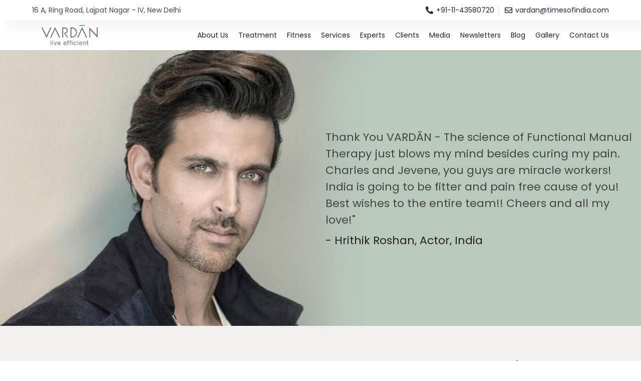

--- FILE ---
content_type: text/html; charset=UTF-8
request_url: https://vardan.in/ankle-pain/
body_size: 19835
content:
<!doctype html>
<html lang="en-US">
<head>
	<meta charset="UTF-8">
		<meta name="viewport" content="width=device-width, initial-scale=1">
	<link rel="profile" href="https://gmpg.org/xfn/11">
	<!-- Google Tag Manager -->
	<script>(function(w,d,s,l,i){w[l]=w[l]||[];w[l].push({'gtm.start':
	new Date().getTime(),event:'gtm.js'});var f=d.getElementsByTagName(s)[0],
	j=d.createElement(s),dl=l!='dataLayer'?'&l='+l:'';j.async=true;j.src=
	'https://www.googletagmanager.com/gtm.js?id='+i+dl;f.parentNode.insertBefore(j,f);
	})(window,document,'script','dataLayer','GTM-TSZWD7P');
	gtag('config', 'AW-17356132380');
	</script>
	<script>
		document.addEventListener("DOMContentLoaded", function () {
		  if (window.location.pathname.startsWith("/our-clients/")) {
			var section = document.querySelector(
			  ".elementor-17 .elementor-element.elementor-element-6b795c1a"
			);
			if (section) {
			  section.style.display = "none";
			}
		  }
		});
	</script>
	<!-- End Google Tag Manager -->
    <!-- Facebook Pixel Code -->
<script>
  !function(f,b,e,v,n,t,s)
  {if(f.fbq)return;n=f.fbq=function(){n.callMethod ?
  n.callMethod.apply(n,arguments) : n.queue.push(arguments)};
  if(!f._fbq)f._fbq=n;n.push=n;n.loaded=!0;n.version='2.0';
  n.queue=[];t=b.createElement(e);t.async=!0;
  t.src=v;s=b.getElementsByTagName(e)[0];
  s.parentNode.insertBefore(t,s)}(window, document,'script',
  'https://connect.facebook.net/en_US/fbevents.js');

  fbq('init', '1234640134647913'); 
  fbq('track', 'PageView');
</script>
<noscript>
  <img height="1" width="1" style="display:none"
    src="https://www.facebook.com/tr?id=1234640134647913&ev=PageView&noscript=1"/>
</noscript>
<!-- End Facebook Pixel Code -->

	<meta name='robots' content='index, follow, max-image-preview:large, max-snippet:-1, max-video-preview:-1' />
	<style>img:is([sizes="auto" i], [sizes^="auto," i]) { contain-intrinsic-size: 3000px 1500px }</style>
	
	<!-- This site is optimized with the Yoast SEO plugin v25.7 - https://yoast.com/wordpress/plugins/seo/ -->
	<title>Testimonials | Ankle Pain - VARDAN Clinic - Delhi</title>
	<meta name="description" content="Treat ankle pain with effective foot exercises and Functional Manual Therapy at Vardan – the leading physical therapy clinic in Delhi." />
	<link rel="canonical" href="https://vardan.in/ankle-pain/" />
	<meta property="og:locale" content="en_US" />
	<meta property="og:type" content="article" />
	<meta property="og:title" content="Testimonials | Ankle Pain - VARDAN Clinic - Delhi" />
	<meta property="og:description" content="Treat ankle pain with effective foot exercises and Functional Manual Therapy at Vardan – the leading physical therapy clinic in Delhi." />
	<meta property="og:url" content="https://vardan.in/ankle-pain/" />
	<meta property="og:site_name" content="VARDAN Clinic - Delhi" />
	<meta property="article:publisher" content="https://www.facebook.com/VARDANFMT" />
	<meta property="article:modified_time" content="2025-07-01T09:53:17+00:00" />
	<meta property="og:image" content="https://vardan.in/wp-content/uploads/2022/11/physical-therapy4.jpeg" />
	<meta property="og:image:width" content="685" />
	<meta property="og:image:height" content="461" />
	<meta property="og:image:type" content="image/jpeg" />
	<meta name="twitter:card" content="summary_large_image" />
	<meta name="twitter:label1" content="Est. reading time" />
	<meta name="twitter:data1" content="1 minute" />
	<script type="application/ld+json" class="yoast-schema-graph">{"@context":"https://schema.org","@graph":[{"@type":"WebPage","@id":"https://vardan.in/ankle-pain/","url":"https://vardan.in/ankle-pain/","name":"Testimonials | Ankle Pain - VARDAN Clinic - Delhi","isPartOf":{"@id":"https://vardan.in/#website"},"datePublished":"2022-11-28T05:58:55+00:00","dateModified":"2025-07-01T09:53:17+00:00","description":"Treat ankle pain with effective foot exercises and Functional Manual Therapy at Vardan – the leading physical therapy clinic in Delhi.","breadcrumb":{"@id":"https://vardan.in/ankle-pain/#breadcrumb"},"inLanguage":"en-US","potentialAction":[{"@type":"ReadAction","target":["https://vardan.in/ankle-pain/"]}]},{"@type":"BreadcrumbList","@id":"https://vardan.in/ankle-pain/#breadcrumb","itemListElement":[{"@type":"ListItem","position":1,"name":"Home","item":"https://vardan.in/"},{"@type":"ListItem","position":2,"name":"Testimonials | Ankle Pain"}]},{"@type":"WebSite","@id":"https://vardan.in/#website","url":"https://vardan.in/","name":"VARDĀN | Functional Manual Therapy® (FMT™) in Delhi | Times of India Initiative","description":"Live Efficient","publisher":{"@id":"https://vardan.in/#organization"},"alternateName":"VARDĀN | Physical Therapy Center in Delhi","potentialAction":[{"@type":"SearchAction","target":{"@type":"EntryPoint","urlTemplate":"https://vardan.in/?s={search_term_string}"},"query-input":{"@type":"PropertyValueSpecification","valueRequired":true,"valueName":"search_term_string"}}],"inLanguage":"en-US"},{"@type":"Organization","@id":"https://vardan.in/#organization","name":"VARDĀN | Functional Manual Therapy® (FMT™) in Delhi | Times of India Initiative","alternateName":"VARDĀN | Physiotherapy Center in Delhi","url":"https://vardan.in/","logo":{"@type":"ImageObject","inLanguage":"en-US","@id":"https://vardan.in/#/schema/logo/image/","url":"https://vardan.in/wp-content/uploads/2022/11/cropped-81413543ada4f5741e8b67ec26b4fbfb.png","contentUrl":"https://vardan.in/wp-content/uploads/2022/11/cropped-81413543ada4f5741e8b67ec26b4fbfb.png","width":150,"height":54,"caption":"VARDĀN | Functional Manual Therapy® (FMT™) in Delhi | Times of India Initiative"},"image":{"@id":"https://vardan.in/#/schema/logo/image/"},"sameAs":["https://www.facebook.com/VARDANFMT","https://www.instagram.com/vardanfmt/","https://www.linkedin.com/company/vardān/","https://www.youtube.com/@vardan-functionalmanualtherapy"]}]}</script>
	<!-- / Yoast SEO plugin. -->


<link rel='dns-prefetch' href='//www.googletagmanager.com' />
<link rel="alternate" type="application/rss+xml" title="VARDAN Clinic - Delhi &raquo; Feed" href="https://vardan.in/feed/" />
<link rel="alternate" type="application/rss+xml" title="VARDAN Clinic - Delhi &raquo; Comments Feed" href="https://vardan.in/comments/feed/" />
<script>
window._wpemojiSettings = {"baseUrl":"https:\/\/s.w.org\/images\/core\/emoji\/15.1.0\/72x72\/","ext":".png","svgUrl":"https:\/\/s.w.org\/images\/core\/emoji\/15.1.0\/svg\/","svgExt":".svg","source":{"concatemoji":"https:\/\/vardan.in\/wp-includes\/js\/wp-emoji-release.min.js?ver=6.8.1"}};
/*! This file is auto-generated */
!function(i,n){var o,s,e;function c(e){try{var t={supportTests:e,timestamp:(new Date).valueOf()};sessionStorage.setItem(o,JSON.stringify(t))}catch(e){}}function p(e,t,n){e.clearRect(0,0,e.canvas.width,e.canvas.height),e.fillText(t,0,0);var t=new Uint32Array(e.getImageData(0,0,e.canvas.width,e.canvas.height).data),r=(e.clearRect(0,0,e.canvas.width,e.canvas.height),e.fillText(n,0,0),new Uint32Array(e.getImageData(0,0,e.canvas.width,e.canvas.height).data));return t.every(function(e,t){return e===r[t]})}function u(e,t,n){switch(t){case"flag":return n(e,"\ud83c\udff3\ufe0f\u200d\u26a7\ufe0f","\ud83c\udff3\ufe0f\u200b\u26a7\ufe0f")?!1:!n(e,"\ud83c\uddfa\ud83c\uddf3","\ud83c\uddfa\u200b\ud83c\uddf3")&&!n(e,"\ud83c\udff4\udb40\udc67\udb40\udc62\udb40\udc65\udb40\udc6e\udb40\udc67\udb40\udc7f","\ud83c\udff4\u200b\udb40\udc67\u200b\udb40\udc62\u200b\udb40\udc65\u200b\udb40\udc6e\u200b\udb40\udc67\u200b\udb40\udc7f");case"emoji":return!n(e,"\ud83d\udc26\u200d\ud83d\udd25","\ud83d\udc26\u200b\ud83d\udd25")}return!1}function f(e,t,n){var r="undefined"!=typeof WorkerGlobalScope&&self instanceof WorkerGlobalScope?new OffscreenCanvas(300,150):i.createElement("canvas"),a=r.getContext("2d",{willReadFrequently:!0}),o=(a.textBaseline="top",a.font="600 32px Arial",{});return e.forEach(function(e){o[e]=t(a,e,n)}),o}function t(e){var t=i.createElement("script");t.src=e,t.defer=!0,i.head.appendChild(t)}"undefined"!=typeof Promise&&(o="wpEmojiSettingsSupports",s=["flag","emoji"],n.supports={everything:!0,everythingExceptFlag:!0},e=new Promise(function(e){i.addEventListener("DOMContentLoaded",e,{once:!0})}),new Promise(function(t){var n=function(){try{var e=JSON.parse(sessionStorage.getItem(o));if("object"==typeof e&&"number"==typeof e.timestamp&&(new Date).valueOf()<e.timestamp+604800&&"object"==typeof e.supportTests)return e.supportTests}catch(e){}return null}();if(!n){if("undefined"!=typeof Worker&&"undefined"!=typeof OffscreenCanvas&&"undefined"!=typeof URL&&URL.createObjectURL&&"undefined"!=typeof Blob)try{var e="postMessage("+f.toString()+"("+[JSON.stringify(s),u.toString(),p.toString()].join(",")+"));",r=new Blob([e],{type:"text/javascript"}),a=new Worker(URL.createObjectURL(r),{name:"wpTestEmojiSupports"});return void(a.onmessage=function(e){c(n=e.data),a.terminate(),t(n)})}catch(e){}c(n=f(s,u,p))}t(n)}).then(function(e){for(var t in e)n.supports[t]=e[t],n.supports.everything=n.supports.everything&&n.supports[t],"flag"!==t&&(n.supports.everythingExceptFlag=n.supports.everythingExceptFlag&&n.supports[t]);n.supports.everythingExceptFlag=n.supports.everythingExceptFlag&&!n.supports.flag,n.DOMReady=!1,n.readyCallback=function(){n.DOMReady=!0}}).then(function(){return e}).then(function(){var e;n.supports.everything||(n.readyCallback(),(e=n.source||{}).concatemoji?t(e.concatemoji):e.wpemoji&&e.twemoji&&(t(e.twemoji),t(e.wpemoji)))}))}((window,document),window._wpemojiSettings);
</script>
<style id='wp-emoji-styles-inline-css'>

	img.wp-smiley, img.emoji {
		display: inline !important;
		border: none !important;
		box-shadow: none !important;
		height: 1em !important;
		width: 1em !important;
		margin: 0 0.07em !important;
		vertical-align: -0.1em !important;
		background: none !important;
		padding: 0 !important;
	}
</style>
<link rel='stylesheet' id='wp-block-library-css' href='https://vardan.in/wp-includes/css/dist/block-library/style.min.css?ver=6.8.1' media='all' />
<style id='classic-theme-styles-inline-css'>
/*! This file is auto-generated */
.wp-block-button__link{color:#fff;background-color:#32373c;border-radius:9999px;box-shadow:none;text-decoration:none;padding:calc(.667em + 2px) calc(1.333em + 2px);font-size:1.125em}.wp-block-file__button{background:#32373c;color:#fff;text-decoration:none}
</style>
<style id='global-styles-inline-css'>
:root{--wp--preset--aspect-ratio--square: 1;--wp--preset--aspect-ratio--4-3: 4/3;--wp--preset--aspect-ratio--3-4: 3/4;--wp--preset--aspect-ratio--3-2: 3/2;--wp--preset--aspect-ratio--2-3: 2/3;--wp--preset--aspect-ratio--16-9: 16/9;--wp--preset--aspect-ratio--9-16: 9/16;--wp--preset--color--black: #000000;--wp--preset--color--cyan-bluish-gray: #abb8c3;--wp--preset--color--white: #ffffff;--wp--preset--color--pale-pink: #f78da7;--wp--preset--color--vivid-red: #cf2e2e;--wp--preset--color--luminous-vivid-orange: #ff6900;--wp--preset--color--luminous-vivid-amber: #fcb900;--wp--preset--color--light-green-cyan: #7bdcb5;--wp--preset--color--vivid-green-cyan: #00d084;--wp--preset--color--pale-cyan-blue: #8ed1fc;--wp--preset--color--vivid-cyan-blue: #0693e3;--wp--preset--color--vivid-purple: #9b51e0;--wp--preset--gradient--vivid-cyan-blue-to-vivid-purple: linear-gradient(135deg,rgba(6,147,227,1) 0%,rgb(155,81,224) 100%);--wp--preset--gradient--light-green-cyan-to-vivid-green-cyan: linear-gradient(135deg,rgb(122,220,180) 0%,rgb(0,208,130) 100%);--wp--preset--gradient--luminous-vivid-amber-to-luminous-vivid-orange: linear-gradient(135deg,rgba(252,185,0,1) 0%,rgba(255,105,0,1) 100%);--wp--preset--gradient--luminous-vivid-orange-to-vivid-red: linear-gradient(135deg,rgba(255,105,0,1) 0%,rgb(207,46,46) 100%);--wp--preset--gradient--very-light-gray-to-cyan-bluish-gray: linear-gradient(135deg,rgb(238,238,238) 0%,rgb(169,184,195) 100%);--wp--preset--gradient--cool-to-warm-spectrum: linear-gradient(135deg,rgb(74,234,220) 0%,rgb(151,120,209) 20%,rgb(207,42,186) 40%,rgb(238,44,130) 60%,rgb(251,105,98) 80%,rgb(254,248,76) 100%);--wp--preset--gradient--blush-light-purple: linear-gradient(135deg,rgb(255,206,236) 0%,rgb(152,150,240) 100%);--wp--preset--gradient--blush-bordeaux: linear-gradient(135deg,rgb(254,205,165) 0%,rgb(254,45,45) 50%,rgb(107,0,62) 100%);--wp--preset--gradient--luminous-dusk: linear-gradient(135deg,rgb(255,203,112) 0%,rgb(199,81,192) 50%,rgb(65,88,208) 100%);--wp--preset--gradient--pale-ocean: linear-gradient(135deg,rgb(255,245,203) 0%,rgb(182,227,212) 50%,rgb(51,167,181) 100%);--wp--preset--gradient--electric-grass: linear-gradient(135deg,rgb(202,248,128) 0%,rgb(113,206,126) 100%);--wp--preset--gradient--midnight: linear-gradient(135deg,rgb(2,3,129) 0%,rgb(40,116,252) 100%);--wp--preset--font-size--small: 13px;--wp--preset--font-size--medium: 20px;--wp--preset--font-size--large: 36px;--wp--preset--font-size--x-large: 42px;--wp--preset--spacing--20: 0.44rem;--wp--preset--spacing--30: 0.67rem;--wp--preset--spacing--40: 1rem;--wp--preset--spacing--50: 1.5rem;--wp--preset--spacing--60: 2.25rem;--wp--preset--spacing--70: 3.38rem;--wp--preset--spacing--80: 5.06rem;--wp--preset--shadow--natural: 6px 6px 9px rgba(0, 0, 0, 0.2);--wp--preset--shadow--deep: 12px 12px 50px rgba(0, 0, 0, 0.4);--wp--preset--shadow--sharp: 6px 6px 0px rgba(0, 0, 0, 0.2);--wp--preset--shadow--outlined: 6px 6px 0px -3px rgba(255, 255, 255, 1), 6px 6px rgba(0, 0, 0, 1);--wp--preset--shadow--crisp: 6px 6px 0px rgba(0, 0, 0, 1);}:where(.is-layout-flex){gap: 0.5em;}:where(.is-layout-grid){gap: 0.5em;}body .is-layout-flex{display: flex;}.is-layout-flex{flex-wrap: wrap;align-items: center;}.is-layout-flex > :is(*, div){margin: 0;}body .is-layout-grid{display: grid;}.is-layout-grid > :is(*, div){margin: 0;}:where(.wp-block-columns.is-layout-flex){gap: 2em;}:where(.wp-block-columns.is-layout-grid){gap: 2em;}:where(.wp-block-post-template.is-layout-flex){gap: 1.25em;}:where(.wp-block-post-template.is-layout-grid){gap: 1.25em;}.has-black-color{color: var(--wp--preset--color--black) !important;}.has-cyan-bluish-gray-color{color: var(--wp--preset--color--cyan-bluish-gray) !important;}.has-white-color{color: var(--wp--preset--color--white) !important;}.has-pale-pink-color{color: var(--wp--preset--color--pale-pink) !important;}.has-vivid-red-color{color: var(--wp--preset--color--vivid-red) !important;}.has-luminous-vivid-orange-color{color: var(--wp--preset--color--luminous-vivid-orange) !important;}.has-luminous-vivid-amber-color{color: var(--wp--preset--color--luminous-vivid-amber) !important;}.has-light-green-cyan-color{color: var(--wp--preset--color--light-green-cyan) !important;}.has-vivid-green-cyan-color{color: var(--wp--preset--color--vivid-green-cyan) !important;}.has-pale-cyan-blue-color{color: var(--wp--preset--color--pale-cyan-blue) !important;}.has-vivid-cyan-blue-color{color: var(--wp--preset--color--vivid-cyan-blue) !important;}.has-vivid-purple-color{color: var(--wp--preset--color--vivid-purple) !important;}.has-black-background-color{background-color: var(--wp--preset--color--black) !important;}.has-cyan-bluish-gray-background-color{background-color: var(--wp--preset--color--cyan-bluish-gray) !important;}.has-white-background-color{background-color: var(--wp--preset--color--white) !important;}.has-pale-pink-background-color{background-color: var(--wp--preset--color--pale-pink) !important;}.has-vivid-red-background-color{background-color: var(--wp--preset--color--vivid-red) !important;}.has-luminous-vivid-orange-background-color{background-color: var(--wp--preset--color--luminous-vivid-orange) !important;}.has-luminous-vivid-amber-background-color{background-color: var(--wp--preset--color--luminous-vivid-amber) !important;}.has-light-green-cyan-background-color{background-color: var(--wp--preset--color--light-green-cyan) !important;}.has-vivid-green-cyan-background-color{background-color: var(--wp--preset--color--vivid-green-cyan) !important;}.has-pale-cyan-blue-background-color{background-color: var(--wp--preset--color--pale-cyan-blue) !important;}.has-vivid-cyan-blue-background-color{background-color: var(--wp--preset--color--vivid-cyan-blue) !important;}.has-vivid-purple-background-color{background-color: var(--wp--preset--color--vivid-purple) !important;}.has-black-border-color{border-color: var(--wp--preset--color--black) !important;}.has-cyan-bluish-gray-border-color{border-color: var(--wp--preset--color--cyan-bluish-gray) !important;}.has-white-border-color{border-color: var(--wp--preset--color--white) !important;}.has-pale-pink-border-color{border-color: var(--wp--preset--color--pale-pink) !important;}.has-vivid-red-border-color{border-color: var(--wp--preset--color--vivid-red) !important;}.has-luminous-vivid-orange-border-color{border-color: var(--wp--preset--color--luminous-vivid-orange) !important;}.has-luminous-vivid-amber-border-color{border-color: var(--wp--preset--color--luminous-vivid-amber) !important;}.has-light-green-cyan-border-color{border-color: var(--wp--preset--color--light-green-cyan) !important;}.has-vivid-green-cyan-border-color{border-color: var(--wp--preset--color--vivid-green-cyan) !important;}.has-pale-cyan-blue-border-color{border-color: var(--wp--preset--color--pale-cyan-blue) !important;}.has-vivid-cyan-blue-border-color{border-color: var(--wp--preset--color--vivid-cyan-blue) !important;}.has-vivid-purple-border-color{border-color: var(--wp--preset--color--vivid-purple) !important;}.has-vivid-cyan-blue-to-vivid-purple-gradient-background{background: var(--wp--preset--gradient--vivid-cyan-blue-to-vivid-purple) !important;}.has-light-green-cyan-to-vivid-green-cyan-gradient-background{background: var(--wp--preset--gradient--light-green-cyan-to-vivid-green-cyan) !important;}.has-luminous-vivid-amber-to-luminous-vivid-orange-gradient-background{background: var(--wp--preset--gradient--luminous-vivid-amber-to-luminous-vivid-orange) !important;}.has-luminous-vivid-orange-to-vivid-red-gradient-background{background: var(--wp--preset--gradient--luminous-vivid-orange-to-vivid-red) !important;}.has-very-light-gray-to-cyan-bluish-gray-gradient-background{background: var(--wp--preset--gradient--very-light-gray-to-cyan-bluish-gray) !important;}.has-cool-to-warm-spectrum-gradient-background{background: var(--wp--preset--gradient--cool-to-warm-spectrum) !important;}.has-blush-light-purple-gradient-background{background: var(--wp--preset--gradient--blush-light-purple) !important;}.has-blush-bordeaux-gradient-background{background: var(--wp--preset--gradient--blush-bordeaux) !important;}.has-luminous-dusk-gradient-background{background: var(--wp--preset--gradient--luminous-dusk) !important;}.has-pale-ocean-gradient-background{background: var(--wp--preset--gradient--pale-ocean) !important;}.has-electric-grass-gradient-background{background: var(--wp--preset--gradient--electric-grass) !important;}.has-midnight-gradient-background{background: var(--wp--preset--gradient--midnight) !important;}.has-small-font-size{font-size: var(--wp--preset--font-size--small) !important;}.has-medium-font-size{font-size: var(--wp--preset--font-size--medium) !important;}.has-large-font-size{font-size: var(--wp--preset--font-size--large) !important;}.has-x-large-font-size{font-size: var(--wp--preset--font-size--x-large) !important;}
:where(.wp-block-post-template.is-layout-flex){gap: 1.25em;}:where(.wp-block-post-template.is-layout-grid){gap: 1.25em;}
:where(.wp-block-columns.is-layout-flex){gap: 2em;}:where(.wp-block-columns.is-layout-grid){gap: 2em;}
:root :where(.wp-block-pullquote){font-size: 1.5em;line-height: 1.6;}
</style>
<link rel='stylesheet' id='hello-elementor-css' href='https://vardan.in/wp-content/themes/hello-elementor/style.min.css?ver=2.6.1' media='all' />
<link rel='stylesheet' id='hello-elementor-theme-style-css' href='https://vardan.in/wp-content/themes/hello-elementor/theme.min.css?ver=2.6.1' media='all' />
<link rel='stylesheet' id='elementor-frontend-css' href='https://vardan.in/wp-content/uploads/elementor/css/custom-frontend-lite.min.css?ver=1747815415' media='all' />
<link rel='stylesheet' id='elementor-post-7-css' href='https://vardan.in/wp-content/uploads/elementor/css/post-7.css?ver=1747815415' media='all' />
<link rel='stylesheet' id='elementor-icons-css' href='https://vardan.in/wp-content/plugins/elementor/assets/lib/eicons/css/elementor-icons.min.css?ver=5.20.0' media='all' />
<link rel='stylesheet' id='swiper-css' href='https://vardan.in/wp-content/plugins/elementor/assets/lib/swiper/css/swiper.min.css?ver=5.3.6' media='all' />
<link rel='stylesheet' id='elementor-pro-css' href='https://vardan.in/wp-content/uploads/elementor/css/custom-pro-frontend-lite.min.css?ver=1747815415' media='all' />
<link rel='stylesheet' id='elementor-global-css' href='https://vardan.in/wp-content/uploads/elementor/css/global.css?ver=1747815418' media='all' />
<link rel='stylesheet' id='elementor-post-880-css' href='https://vardan.in/wp-content/uploads/elementor/css/post-880.css?ver=1747823627' media='all' />
<link rel='stylesheet' id='elementor-post-29-css' href='https://vardan.in/wp-content/uploads/elementor/css/post-29.css?ver=1747815419' media='all' />
<link rel='stylesheet' id='elementor-post-22-css' href='https://vardan.in/wp-content/uploads/elementor/css/post-22.css?ver=1757653692' media='all' />
<link rel='stylesheet' id='eael-general-css' href='https://vardan.in/wp-content/plugins/essential-addons-for-elementor-lite/assets/front-end/css/view/general.min.css?ver=5.7.4' media='all' />
<link rel='stylesheet' id='google-fonts-1-css' href='https://fonts.googleapis.com/css?family=Poppins%3A100%2C100italic%2C200%2C200italic%2C300%2C300italic%2C400%2C400italic%2C500%2C500italic%2C600%2C600italic%2C700%2C700italic%2C800%2C800italic%2C900%2C900italic&#038;display=swap&#038;ver=6.8.1' media='all' />
<link rel='stylesheet' id='elementor-icons-shared-0-css' href='https://vardan.in/wp-content/plugins/elementor/assets/lib/font-awesome/css/fontawesome.min.css?ver=5.15.3' media='all' />
<link rel='stylesheet' id='elementor-icons-fa-solid-css' href='https://vardan.in/wp-content/plugins/elementor/assets/lib/font-awesome/css/solid.min.css?ver=5.15.3' media='all' />
<link rel='stylesheet' id='elementor-icons-fa-regular-css' href='https://vardan.in/wp-content/plugins/elementor/assets/lib/font-awesome/css/regular.min.css?ver=5.15.3' media='all' />
<link rel='stylesheet' id='elementor-icons-fa-brands-css' href='https://vardan.in/wp-content/plugins/elementor/assets/lib/font-awesome/css/brands.min.css?ver=5.15.3' media='all' />
<link rel="preconnect" href="https://fonts.gstatic.com/" crossorigin><script src="https://vardan.in/wp-includes/js/jquery/jquery.min.js?ver=3.7.1" id="jquery-core-js"></script>
<script src="https://vardan.in/wp-includes/js/jquery/jquery-migrate.min.js?ver=3.4.1" id="jquery-migrate-js"></script>

<!-- Google tag (gtag.js) snippet added by Site Kit -->
<!-- Google Ads snippet added by Site Kit -->
<script src="https://www.googletagmanager.com/gtag/js?id=AW-17356132380" id="google_gtagjs-js" async></script>
<script id="google_gtagjs-js-after">
window.dataLayer = window.dataLayer || [];function gtag(){dataLayer.push(arguments);}
gtag("js", new Date());
gtag("set", "developer_id.dZTNiMT", true);
gtag("config", "AW-17356132380");
 window._googlesitekit = window._googlesitekit || {}; window._googlesitekit.throttledEvents = []; window._googlesitekit.gtagEvent = (name, data) => { var key = JSON.stringify( { name, data } ); if ( !! window._googlesitekit.throttledEvents[ key ] ) { return; } window._googlesitekit.throttledEvents[ key ] = true; setTimeout( () => { delete window._googlesitekit.throttledEvents[ key ]; }, 5 ); gtag( "event", name, { ...data, event_source: "site-kit" } ); };
</script>
<link rel="https://api.w.org/" href="https://vardan.in/wp-json/" /><link rel="alternate" title="JSON" type="application/json" href="https://vardan.in/wp-json/wp/v2/pages/880" /><link rel="EditURI" type="application/rsd+xml" title="RSD" href="https://vardan.in/xmlrpc.php?rsd" />
<meta name="generator" content="WordPress 6.8.1" />
<link rel='shortlink' href='https://vardan.in/?p=880' />
<link rel="alternate" title="oEmbed (JSON)" type="application/json+oembed" href="https://vardan.in/wp-json/oembed/1.0/embed?url=https%3A%2F%2Fvardan.in%2Fankle-pain%2F" />
<link rel="alternate" title="oEmbed (XML)" type="text/xml+oembed" href="https://vardan.in/wp-json/oembed/1.0/embed?url=https%3A%2F%2Fvardan.in%2Fankle-pain%2F&#038;format=xml" />
<meta name="generator" content="Site Kit by Google 1.159.0" /><!-- Global site tag (gtag.js) - Google Ads -->
<script async src="https://www.googletagmanager.com/gtag/js?id=AW-17356132380"></script>
<script>
  window.dataLayer = window.dataLayer || [];
  function gtag(){dataLayer.push(arguments);}
  gtag('js', new Date());

  gtag('config', 'AW-17356132380');
</script>

<meta name="generator" content="Elementor 3.13.4; features: e_dom_optimization, e_optimized_assets_loading, e_optimized_css_loading, a11y_improvements, additional_custom_breakpoints; settings: css_print_method-external, google_font-enabled, font_display-swap">
<meta name="redi-version" content="1.2.7" /><link rel="icon" href="https://vardan.in/wp-content/uploads/2023/03/cropped-favicon-1-32x32.png" sizes="32x32" />
<link rel="icon" href="https://vardan.in/wp-content/uploads/2023/03/cropped-favicon-1-192x192.png" sizes="192x192" />
<link rel="apple-touch-icon" href="https://vardan.in/wp-content/uploads/2023/03/cropped-favicon-1-180x180.png" />
<meta name="msapplication-TileImage" content="https://vardan.in/wp-content/uploads/2023/03/cropped-favicon-1-270x270.png" />
		<style id="wp-custom-css">
			.wp-block-file:not(.wp-element-button) {
font-size:1.2em;

}

a{
	color:#333;
}
.wp-block-file a{
	text-decoration:none;
}
.wp-block-file a:hover{
	background-color:#fff;
	border:solid 1px #111;
}
		</style>
		</head>
<body data-rsssl=1 class="wp-singular page-template page-template-elementor_header_footer page page-id-880 wp-custom-logo wp-theme-hello-elementor elementor-default elementor-template-full-width elementor-kit-7 elementor-page elementor-page-880">
	<!-- Google Tag Manager (noscript) -->
	<noscript><iframe src="https://www.googletagmanager.com/ns.html?id=GTM-TSZWD7P"
	height="0" width="0" style="display:none;visibility:hidden"></iframe></noscript>
	<!-- End Google Tag Manager (noscript) -->


<a class="skip-link screen-reader-text" href="#content">
	Skip to content</a>

		<header data-elementor-type="header" data-elementor-id="29" class="elementor elementor-29 elementor-location-header">
								<section class="elementor-section elementor-top-section elementor-element elementor-element-51fba77d elementor-section-full_width elementor-section-height-min-height elementor-section-content-middle elementor-hidden-mobile elementor-section-height-default elementor-section-items-middle" data-id="51fba77d" data-element_type="section" data-settings="{&quot;background_background&quot;:&quot;classic&quot;}">
						<div class="elementor-container elementor-column-gap-no">
					<div class="elementor-column elementor-col-50 elementor-top-column elementor-element elementor-element-7098920e" data-id="7098920e" data-element_type="column">
			<div class="elementor-widget-wrap elementor-element-populated">
								<div class="elementor-element elementor-element-24e94d8 elementor-widget elementor-widget-heading" data-id="24e94d8" data-element_type="widget" data-widget_type="heading.default">
				<div class="elementor-widget-container">
			<style>/*! elementor - v3.13.3 - 28-05-2023 */
.elementor-heading-title{padding:0;margin:0;line-height:1}.elementor-widget-heading .elementor-heading-title[class*=elementor-size-]>a{color:inherit;font-size:inherit;line-height:inherit}.elementor-widget-heading .elementor-heading-title.elementor-size-small{font-size:15px}.elementor-widget-heading .elementor-heading-title.elementor-size-medium{font-size:19px}.elementor-widget-heading .elementor-heading-title.elementor-size-large{font-size:29px}.elementor-widget-heading .elementor-heading-title.elementor-size-xl{font-size:39px}.elementor-widget-heading .elementor-heading-title.elementor-size-xxl{font-size:59px}</style><h2 class="elementor-heading-title elementor-size-default">16 A, Ring Road,
Lajpat Nagar - IV,
New Delhi​</h2>		</div>
				</div>
					</div>
		</div>
				<div class="elementor-column elementor-col-50 elementor-top-column elementor-element elementor-element-3ff4ba72" data-id="3ff4ba72" data-element_type="column">
			<div class="elementor-widget-wrap elementor-element-populated">
								<div class="elementor-element elementor-element-53306db9 elementor-align-right elementor-mobile-align-center elementor-icon-list--layout-inline elementor-list-item-link-full_width elementor-widget elementor-widget-icon-list" data-id="53306db9" data-element_type="widget" data-widget_type="icon-list.default">
				<div class="elementor-widget-container">
			<link rel="stylesheet" href="https://vardan.in/wp-content/uploads/elementor/css/custom-widget-icon-list.min.css?ver=1747815418">		<ul class="elementor-icon-list-items elementor-inline-items">
							<li class="elementor-icon-list-item elementor-inline-item">
											<a href="tel:+91-11-43580720">

												<span class="elementor-icon-list-icon">
							<i aria-hidden="true" class="fas fa-phone-alt"></i>						</span>
										<span class="elementor-icon-list-text">+91-11-43580720</span>
											</a>
									</li>
								<li class="elementor-icon-list-item elementor-inline-item">
											<a href="mailto:vardan@timesofindia.com">

												<span class="elementor-icon-list-icon">
							<i aria-hidden="true" class="far fa-envelope"></i>						</span>
										<span class="elementor-icon-list-text">vardan@timesofindia.com</span>
											</a>
									</li>
						</ul>
				</div>
				</div>
					</div>
		</div>
							</div>
		</section>
				<section class="elementor-section elementor-top-section elementor-element elementor-element-3e80ab63 elementor-section-full_width elementor-section-height-min-height elementor-section-content-middle elementor-section-height-default elementor-section-items-middle" data-id="3e80ab63" data-element_type="section" data-settings="{&quot;background_background&quot;:&quot;classic&quot;,&quot;sticky&quot;:&quot;top&quot;,&quot;sticky_on&quot;:[&quot;desktop&quot;,&quot;tablet_extra&quot;,&quot;tablet&quot;,&quot;mobile&quot;],&quot;sticky_offset&quot;:0,&quot;sticky_effects_offset&quot;:0}">
						<div class="elementor-container elementor-column-gap-no">
					<div class="elementor-column elementor-col-50 elementor-top-column elementor-element elementor-element-23ebee8b" data-id="23ebee8b" data-element_type="column">
			<div class="elementor-widget-wrap elementor-element-populated">
								<div class="elementor-element elementor-element-2812c04e elementor-widget elementor-widget-theme-site-logo elementor-widget-image" data-id="2812c04e" data-element_type="widget" data-widget_type="theme-site-logo.default">
				<div class="elementor-widget-container">
			<style>/*! elementor - v3.13.3 - 28-05-2023 */
.elementor-widget-image{text-align:center}.elementor-widget-image a{display:inline-block}.elementor-widget-image a img[src$=".svg"]{width:48px}.elementor-widget-image img{vertical-align:middle;display:inline-block}</style>								<a href="https://vardan.in">
			<img width="150" height="54" src="https://vardan.in/wp-content/uploads/2022/11/cropped-81413543ada4f5741e8b67ec26b4fbfb.png" class="attachment-full size-full wp-image-177" alt="Vardan" />				</a>
											</div>
				</div>
					</div>
		</div>
				<div class="elementor-column elementor-col-50 elementor-top-column elementor-element elementor-element-fb34709" data-id="fb34709" data-element_type="column">
			<div class="elementor-widget-wrap elementor-element-populated">
								<div class="elementor-element elementor-element-57e50cb8 elementor-nav-menu--stretch elementor-nav-menu__align-right elementor-nav-menu__text-align-center elementor-nav-menu--dropdown-tablet elementor-nav-menu--toggle elementor-nav-menu--burger elementor-widget elementor-widget-nav-menu" data-id="57e50cb8" data-element_type="widget" data-settings="{&quot;full_width&quot;:&quot;stretch&quot;,&quot;layout&quot;:&quot;horizontal&quot;,&quot;submenu_icon&quot;:{&quot;value&quot;:&quot;&lt;i class=\&quot;fas fa-caret-down\&quot;&gt;&lt;\/i&gt;&quot;,&quot;library&quot;:&quot;fa-solid&quot;},&quot;toggle&quot;:&quot;burger&quot;}" data-widget_type="nav-menu.default">
				<div class="elementor-widget-container">
			<link rel="stylesheet" href="https://vardan.in/wp-content/uploads/elementor/css/custom-pro-widget-nav-menu.min.css?ver=1747815418">			<nav class="elementor-nav-menu--main elementor-nav-menu__container elementor-nav-menu--layout-horizontal e--pointer-underline e--animation-fade">
				<ul id="menu-1-57e50cb8" class="elementor-nav-menu"><li class="menu-item menu-item-type-post_type menu-item-object-page menu-item-121"><a href="https://vardan.in/about/" class="elementor-item">About Us</a></li>
<li class="menu-item menu-item-type-post_type menu-item-object-page menu-item-263"><a href="https://vardan.in/physical-therapy-treatment/" class="elementor-item">Treatment</a></li>
<li class="menu-item menu-item-type-post_type menu-item-object-page menu-item-268"><a href="https://vardan.in/physical-fitness/" class="elementor-item">Fitness</a></li>
<li class="menu-item menu-item-type-post_type menu-item-object-page menu-item-425"><a href="https://vardan.in/offerings/" class="elementor-item">Services</a></li>
<li class="menu-item menu-item-type-post_type menu-item-object-page menu-item-691"><a href="https://vardan.in/our-experts/" class="elementor-item">Experts</a></li>
<li class="menu-item menu-item-type-post_type menu-item-object-page menu-item-1459"><a href="https://vardan.in/our-clients/" class="elementor-item">Clients</a></li>
<li class="menu-item menu-item-type-custom menu-item-object-custom menu-item-2439"><a href="https://www.vardan.in/media" class="elementor-item">Media</a></li>
<li class="menu-item menu-item-type-post_type menu-item-object-page menu-item-2350"><a href="https://vardan.in/newsletter/" class="elementor-item">Newsletters</a></li>
<li class="menu-item menu-item-type-post_type menu-item-object-page menu-item-690"><a href="https://vardan.in/blog/" class="elementor-item">Blog</a></li>
<li class="menu-item menu-item-type-post_type menu-item-object-page menu-item-419"><a href="https://vardan.in/gallery/" class="elementor-item">Gallery</a></li>
<li class="menu-item menu-item-type-post_type menu-item-object-page menu-item-122"><a href="https://vardan.in/contact/" class="elementor-item">Contact Us</a></li>
</ul>			</nav>
					<div class="elementor-menu-toggle" role="button" tabindex="0" aria-label="Menu Toggle" aria-expanded="false">
			<i aria-hidden="true" role="presentation" class="elementor-menu-toggle__icon--open eicon-menu-bar"></i><i aria-hidden="true" role="presentation" class="elementor-menu-toggle__icon--close eicon-close"></i>			<span class="elementor-screen-only">Menu</span>
		</div>
					<nav class="elementor-nav-menu--dropdown elementor-nav-menu__container" aria-hidden="true">
				<ul id="menu-2-57e50cb8" class="elementor-nav-menu"><li class="menu-item menu-item-type-post_type menu-item-object-page menu-item-121"><a href="https://vardan.in/about/" class="elementor-item" tabindex="-1">About Us</a></li>
<li class="menu-item menu-item-type-post_type menu-item-object-page menu-item-263"><a href="https://vardan.in/physical-therapy-treatment/" class="elementor-item" tabindex="-1">Treatment</a></li>
<li class="menu-item menu-item-type-post_type menu-item-object-page menu-item-268"><a href="https://vardan.in/physical-fitness/" class="elementor-item" tabindex="-1">Fitness</a></li>
<li class="menu-item menu-item-type-post_type menu-item-object-page menu-item-425"><a href="https://vardan.in/offerings/" class="elementor-item" tabindex="-1">Services</a></li>
<li class="menu-item menu-item-type-post_type menu-item-object-page menu-item-691"><a href="https://vardan.in/our-experts/" class="elementor-item" tabindex="-1">Experts</a></li>
<li class="menu-item menu-item-type-post_type menu-item-object-page menu-item-1459"><a href="https://vardan.in/our-clients/" class="elementor-item" tabindex="-1">Clients</a></li>
<li class="menu-item menu-item-type-custom menu-item-object-custom menu-item-2439"><a href="https://www.vardan.in/media" class="elementor-item" tabindex="-1">Media</a></li>
<li class="menu-item menu-item-type-post_type menu-item-object-page menu-item-2350"><a href="https://vardan.in/newsletter/" class="elementor-item" tabindex="-1">Newsletters</a></li>
<li class="menu-item menu-item-type-post_type menu-item-object-page menu-item-690"><a href="https://vardan.in/blog/" class="elementor-item" tabindex="-1">Blog</a></li>
<li class="menu-item menu-item-type-post_type menu-item-object-page menu-item-419"><a href="https://vardan.in/gallery/" class="elementor-item" tabindex="-1">Gallery</a></li>
<li class="menu-item menu-item-type-post_type menu-item-object-page menu-item-122"><a href="https://vardan.in/contact/" class="elementor-item" tabindex="-1">Contact Us</a></li>
</ul>			</nav>
				</div>
				</div>
					</div>
		</div>
							</div>
		</section>
						</header>
				<div data-elementor-type="wp-page" data-elementor-id="880" class="elementor elementor-880">
									<section class="elementor-section elementor-top-section elementor-element elementor-element-42edc704 elementor-section-content-middle elementor-section-full_width elementor-section-height-min-height elementor-section-height-default elementor-section-items-middle" data-id="42edc704" data-element_type="section" data-settings="{&quot;background_background&quot;:&quot;classic&quot;}">
						<div class="elementor-container elementor-column-gap-default">
					<div class="elementor-column elementor-col-50 elementor-top-column elementor-element elementor-element-71d7d3c4" data-id="71d7d3c4" data-element_type="column" data-settings="{&quot;background_background&quot;:&quot;classic&quot;,&quot;background_motion_fx_motion_fx_scrolling&quot;:&quot;yes&quot;,&quot;background_motion_fx_translateY_effect&quot;:&quot;yes&quot;,&quot;background_motion_fx_translateY_speed&quot;:{&quot;unit&quot;:&quot;px&quot;,&quot;size&quot;:4,&quot;sizes&quot;:[]},&quot;background_motion_fx_translateY_affectedRange&quot;:{&quot;unit&quot;:&quot;%&quot;,&quot;size&quot;:&quot;&quot;,&quot;sizes&quot;:{&quot;start&quot;:0,&quot;end&quot;:100}},&quot;background_motion_fx_devices&quot;:[&quot;desktop&quot;,&quot;tablet_extra&quot;,&quot;tablet&quot;,&quot;mobile&quot;]}">
			<div class="elementor-widget-wrap">
									</div>
		</div>
				<div class="elementor-column elementor-col-50 elementor-top-column elementor-element elementor-element-a56e3cb" data-id="a56e3cb" data-element_type="column">
			<div class="elementor-widget-wrap elementor-element-populated">
								<div class="elementor-element elementor-element-bf62890 elementor-blockquote--skin-clean elementor-blockquote--align-left elementor-blockquote--button-color-official elementor-widget elementor-widget-blockquote" data-id="bf62890" data-element_type="widget" data-widget_type="blockquote.default">
				<div class="elementor-widget-container">
			<style>/*! elementor-pro - v3.13.2 - 22-05-2023 */
@charset "UTF-8";.entry-content blockquote.elementor-blockquote:not(.alignright):not(.alignleft),.entry-summary blockquote.elementor-blockquote{margin-right:0;margin-left:0}.elementor-widget-blockquote blockquote{margin:0;padding:0;outline:0;font-size:100%;vertical-align:baseline;background:transparent;quotes:none;border:0;font-style:normal;color:#3f444b}.elementor-widget-blockquote blockquote .e-q-footer:after,.elementor-widget-blockquote blockquote .e-q-footer:before,.elementor-widget-blockquote blockquote:after,.elementor-widget-blockquote blockquote:before,.elementor-widget-blockquote blockquote cite:after,.elementor-widget-blockquote blockquote cite:before{content:none}.elementor-blockquote{transition:.3s}.elementor-blockquote__author,.elementor-blockquote__content{margin-bottom:0;font-style:normal}.elementor-blockquote__author{font-weight:700}.elementor-blockquote .e-q-footer{margin-top:12px;display:flex;justify-content:space-between}.elementor-blockquote__tweet-button{display:flex;transition:.3s;color:#1da1f2;align-self:flex-end;line-height:1;position:relative;width:-moz-max-content;width:max-content}.elementor-blockquote__tweet-button:hover{color:#0967a0}.elementor-blockquote__tweet-button span{font-weight:600}.elementor-blockquote__tweet-button i,.elementor-blockquote__tweet-button span{vertical-align:middle}.elementor-blockquote__tweet-button i+span,.elementor-blockquote__tweet-button svg+span{margin-left:.5em}.elementor-blockquote__tweet-button svg{fill:#1da1f2;height:1em;width:1em}.elementor-blockquote__tweet-label{white-space:pre-wrap}.elementor-blockquote--button-skin-bubble .elementor-blockquote__tweet-button,.elementor-blockquote--button-skin-classic .elementor-blockquote__tweet-button{padding:.7em 1.2em;border-radius:100em;background-color:#1da1f2;color:#fff;font-size:15px}.elementor-blockquote--button-skin-bubble .elementor-blockquote__tweet-button:hover,.elementor-blockquote--button-skin-classic .elementor-blockquote__tweet-button:hover{background-color:#0967a0;color:#fff}.elementor-blockquote--button-skin-bubble .elementor-blockquote__tweet-button:hover:before,.elementor-blockquote--button-skin-classic .elementor-blockquote__tweet-button:hover:before{border-right-color:#0967a0}.elementor-blockquote--button-skin-bubble .elementor-blockquote__tweet-button svg,.elementor-blockquote--button-skin-classic .elementor-blockquote__tweet-button svg{fill:#fff;height:1em;width:1em}.elementor-blockquote--button-skin-bubble.elementor-blockquote--button-view-icon .elementor-blockquote__tweet-button,.elementor-blockquote--button-skin-classic.elementor-blockquote--button-view-icon .elementor-blockquote__tweet-button{padding:0;width:2em;height:2em}.elementor-blockquote--button-skin-bubble.elementor-blockquote--button-view-icon .elementor-blockquote__tweet-button i,.elementor-blockquote--button-skin-classic.elementor-blockquote--button-view-icon .elementor-blockquote__tweet-button i{position:absolute;left:50%;top:50%;transform:translate(-50%,-50%)}.elementor-blockquote--button-skin-bubble .elementor-blockquote__tweet-button:before{content:"";border:.5em solid transparent;border-right-color:#1da1f2;position:absolute;left:-.8em;top:50%;transform:translateY(-50%) scaleY(.65);transition:.3s}.elementor-blockquote--button-skin-bubble.elementor-blockquote--align-left .elementor-blockquote__tweet-button:before{right:auto;left:-.8em;border-right-color:#1da1f2;border-left-color:transparent}.elementor-blockquote--button-skin-bubble.elementor-blockquote--align-left .elementor-blockquote__tweet-button:hover:before{border-right-color:#0967a0}.elementor-blockquote--button-skin-bubble.elementor-blockquote--align-right .elementor-blockquote__tweet-button:before{left:auto;right:-.8em;border-right-color:transparent;border-left-color:#1da1f2}.elementor-blockquote--button-skin-bubble.elementor-blockquote--align-right .elementor-blockquote__tweet-button:hover:before{border-left-color:#0967a0}.elementor-blockquote--skin-boxed .elementor-blockquote{background-color:#f9fafa;padding:30px}.elementor-blockquote--skin-border .elementor-blockquote{border-color:#f9fafa;border-left:7px #f9fafa;border-style:solid;padding-left:20px}.elementor-blockquote--skin-quotation .elementor-blockquote:before{content:"“";font-size:100px;color:#f9fafa;font-family:Times New Roman,Times,serif;font-weight:900;line-height:1;display:block;height:.6em}.elementor-blockquote--skin-quotation .elementor-blockquote__content{margin-top:15px}.elementor-blockquote--align-left .elementor-blockquote__content{text-align:left}.elementor-blockquote--align-left .elementor-blockquote .e-q-footer{flex-direction:row}.elementor-blockquote--align-right .elementor-blockquote__content{text-align:right}.elementor-blockquote--align-right .elementor-blockquote .e-q-footer{flex-direction:row-reverse}.elementor-blockquote--align-center .elementor-blockquote{text-align:center}.elementor-blockquote--align-center .elementor-blockquote .e-q-footer,.elementor-blockquote--align-center .elementor-blockquote__author{display:block}.elementor-blockquote--align-center .elementor-blockquote__tweet-button{margin-right:auto;margin-left:auto}</style>		<blockquote class="elementor-blockquote">
			<p class="elementor-blockquote__content">
				Thank You VARDĀN  - The science of Functional Manual Therapy just blows my mind besides curing my pain. Charles and Jevene, you guys are miracle workers! India is going to be fitter and pain free cause of you! Best wishes to the entire team!! Cheers and all my love!"

			</p>
							<div class="e-q-footer">
											<cite class="elementor-blockquote__author"> </cite>
														</div>
					</blockquote>
				</div>
				</div>
				<div class="elementor-element elementor-element-cf135da elementor-widget elementor-widget-heading" data-id="cf135da" data-element_type="widget" data-widget_type="heading.default">
				<div class="elementor-widget-container">
			<h2 class="elementor-heading-title elementor-size-default">- Hrithik Roshan, Actor, India</h2>		</div>
				</div>
					</div>
		</div>
							</div>
		</section>
				<section class="elementor-section elementor-top-section elementor-element elementor-element-1328611 elementor-section-boxed elementor-section-height-default elementor-section-height-default" data-id="1328611" data-element_type="section" data-settings="{&quot;background_background&quot;:&quot;classic&quot;}">
						<div class="elementor-container elementor-column-gap-default">
					<div class="elementor-column elementor-col-50 elementor-top-column elementor-element elementor-element-ee47981" data-id="ee47981" data-element_type="column">
			<div class="elementor-widget-wrap elementor-element-populated">
								<div class="elementor-element elementor-element-830468a elementor-widget elementor-widget-heading" data-id="830468a" data-element_type="widget" data-widget_type="heading.default">
				<div class="elementor-widget-container">
			<h2 class="elementor-heading-title elementor-size-default">Ankle Pain Testimonials</h2>		</div>
				</div>
				<div class="elementor-element elementor-element-04259ac elementor-widget elementor-widget-posts" data-id="04259ac" data-element_type="widget" data-settings="{&quot;full_content_row_gap&quot;:{&quot;unit&quot;:&quot;px&quot;,&quot;size&quot;:35,&quot;sizes&quot;:[]}}" data-widget_type="posts.full_content">
				<div class="elementor-widget-container">
			<link rel="stylesheet" href="https://vardan.in/wp-content/plugins/elementor-pro/assets/css/widget-posts.min.css">		<div class="elementor-posts-container elementor-posts elementor-posts--skin-full_content elementor-grid">
				<article class="elementor-post elementor-grid-item post-885 post type-post status-publish format-standard hentry category-ankle-pain category-our-clients">
				<div class="elementor-post__text">
				<h3 class="elementor-post__title">
			<a href="https://vardan.in/our-clients/vijay-dadhich/" >
				Vijay Dadhich			</a>
		</h3>
		
<p>I first came to VARDAN in Oct’14 when my friend introduced me to this place when I was suffering from ankle pain. I had met with an accident 19 years ago in which my ankle got fractured. The pain had healed for short duration at that time with physiotherapy. But now it had started coming back with weather change and also while I walk/travel. Through regular FMT sessions at VARDAN I have 80% recovered within 1 year. I feel good after coming to VARDAN that they have fantastic quick way of curing than surgery.</p>
		</div>
				</article>
				<article class="elementor-post elementor-grid-item post-887 post type-post status-publish format-standard hentry category-ankle-pain category-our-clients">
				<div class="elementor-post__text">
				<h3 class="elementor-post__title">
			<a href="https://vardan.in/our-clients/sp-girdhar/" >
				SP Girdhar			</a>
		</h3>
		
<p>I am at present taking FMT sessions in your Lajpat Nagar center from Dr Tanu.</p>



<p>I would like to express my gratefulness for the treatment on my ankle. I had twisted my ankle and was unable to walk. I was worried that I might have got a fracture, but thanks to Dr Tanu for suggesting corrective course of treatment at the right time, the injury could be treated on time. I am truly obliged for this. Dr Tanu, with God’s grace, is a miracle worker! &nbsp;I always feel completely satisfied after my therapy session. She always takes time to answer all my questions and has useful suggestions for faster recovery.</p>



<p>I want to, once again, thank her for doing such a wonderful job on my ankle. I am very satisfied with the progress made so far. May God continue to bless her and guide her hand while treating other patients.</p>
		</div>
				</article>
				<article class="elementor-post elementor-grid-item post-889 post type-post status-publish format-standard hentry category-ankle-pain category-our-clients">
				<div class="elementor-post__text">
				<h3 class="elementor-post__title">
			<a href="https://vardan.in/our-clients/preeti-pathak/" >
				Preeti Pathak			</a>
		</h3>
		
<p>Nearly three years before coming to VARDAN, I had underdone a surgery of my right ankle to fix two cracked bones. A plate was installed in one bone and the other was tied-up with wires during the surgery. After taking many post-surgery precautions and making daily visits to a physiotherapist for about 3-4 months, I was able to stand on my feet but my limping didn&#8217;t go away. Life went on but in 2019 my foot reached an almost non-performing stage and it started to freeze at times. Then I heard about VARDAN from my cousin and saw a ray of hope to be physical fit and pain free.</p>



<p>I started my journey (treatment) at VARDAN&nbsp; in June, 2019 with Jatin, my therapist who seems to know the ropes of physiotherapy backwards and forwards. Not only his therapy sessions but the exercises suggested by him to carry out at home have been a great help to strengthen and bring back functioning of my foot in the right manner. Of course, adhering to his advice was a necessary part of recovery, but it won&#8217;t be an exaggeration if I said that once my parents taught me how to walk confidently, and after my accident I learnt to walk again from Jatin. He taught me how to reprogram my brain to rightly place my foot on the floor and walk independently without any fear. He also guided and corrected my walk, as well as the standing and sitting postures.</p>



<p>I am really happyyyy to be coming here for my treatment and as of date I feel almost 90% recovered. I don&#8217;t limp anymore and have started leading an active life with confidence.</p>



<p>I would like to thank team VARDAN&nbsp;, and especially Jatin, for giving me hope and making this possible. I would highly recommend VARDAN&nbsp; to everyone who requires help in recovery.</p>
		</div>
				</article>
				<article class="elementor-post elementor-grid-item post-891 post type-post status-publish format-standard hentry category-ankle-pain category-our-clients">
				<div class="elementor-post__text">
				<h3 class="elementor-post__title">
			<a href="https://vardan.in/our-clients/udita-jain/" >
				Udita Jain			</a>
		</h3>
		
<p>I had been meaning to share my experience with Dr. Prateek and VARDĀN for a long time but was caught up with things around.</p>



<p>The main reason to approach VARDĀN was the abdominal pain that I was suffering from. It was actually building up for years, but it aggravated about 2 years back. I went to multiple doctors, was asked to get multiple tests and given different medicines, followed different diets, etc but none of these provided a long-lasting solution for the pain. Dr. Pratik was able to diagnose the cause in the first meeting and accordingly relieve me of the pain gradually in a few sessions. He also taught me various core &amp; abdominal muscle exercises that have helped me strengthen my core. While I do these exercises every day, Dr. Prateek ensures to review them on a regular basis and advises enhancements + variations. I had also twisted my ankle a few years back. The ankle used to swell occasionally on minor twisting. Again, I went to multiple doctors in the best of medical practices, had multiple treatments but never found a long-lasting solution. Dr. Pratik is now helping me heal my ankle through therapy and various exercises meant to strengthen the ankle.</p>



<p>While he is able to fix the issues brought to him, he is proactive in pointing out issues like posture corrections, mobility, body aesthetics, and overall strengthening of the body that none of the medical practitioners have been able to point out.</p>



<p>Along with Dr. Prateek, I would also like to thank Ajay who has been coordinating our sessions and being so cooperative all this while.</p>



<p>Heartfelt gratitude to Dr. Pratik &amp; Ajay and VARDĀN. Honestly, I feel that we have a support system for life that we wouldn&#8217;t have been able to find otherwise.<a href="https://vardan.in/our-clients/#"></a></p>
		</div>
				</article>
				<article class="elementor-post elementor-grid-item post-893 post type-post status-publish format-standard hentry category-ankle-pain category-our-clients">
				<div class="elementor-post__text">
				<h3 class="elementor-post__title">
			<a href="https://vardan.in/our-clients/neelam-jolly/" >
				Neelam Jolly			</a>
		</h3>
		
<p>I visited VARDAN in June’15 with 8 months old injury in my ankle.I had no fracture but it was a soft tissue injury. The pain was becoming worst every passing day.I couldn’t sit cross legged or if my ankle gets wet the pain used to increase.I was unable to sit &amp; stand for long hours. But just after 5 sessions of FMT I felt change in my condition. Now I have completely recovered and are happy with outcome of my treatment.It has completely changed my life at this age.I would suggest all my age group people to visit VARDAN as it has made lot of difference in my everyday life.<a href="https://vardan.in/our-clients/#"></a></p>
		</div>
				</article>
				<article class="elementor-post elementor-grid-item post-4130 post type-post status-publish format-standard hentry category-ankle-pain category-our-clients">
				<div class="elementor-post__text">
				<h3 class="elementor-post__title">
			<a href="https://vardan.in/our-clients/parul-garg/" >
				Parul Garg			</a>
		</h3>
		
<p><em>Dear Team VARDAN,</em></p>



<p><em>I am writing this note with deep gratitude and joy to share our heartfelt feedback for the wonderful care and healing we received at your centre.</em></p>



<p><em>My 14-year-old son, Vatsal Garg, suffered an ankle injury while playing football, and we had been struggling with this issue for over five months. Despite multiple consultations and continuous care, the injury wasn’t healing properly. Eventually, we got an MRI done, which suggested a minor surgery as the next step.</em></p>



<p><em>It was a very stressful time for us as parents, unsure about whether to go through with surgery or not. That’s when we came to VARDAN and met Jatin, who gave us a ray of hope. He calmly and confidently assured us that the injury could be healed without surgery — using FMT therapy and a set of carefully guided exercises.</em></p>



<p><em>We truly thank God that we chose to trust his expertise and the healing approach of your centre.</em></p>



<p><em>After &nbsp;four sessions, to our amazement, Vatsal started experiencing visible relief. Today, he is completely free from the discomfort and pain that had been troubling him for so long.</em></p>



<p><em>What touched us even more was the way Jatin Sir not only healed the current injury but also empowered my son to take care of himself going forward. He taught Vatsal the correct taping technique and shared clear guidance on how to protect his ankle from future sports injuries.</em></p>



<p><em>As a mother, I cannot express in words the sense of peace and gratitude I feel seeing my son back to normal — playing, walking and living without fear or pain.</em></p>



<p><em>Thank you, Jatin! for your dedication, clarity and care. And thank you to the entire team at VARDAN for creating such a space of healing, trust and integrity.</em></p>



<p><em>You truly live up to your name — a VARDAN (blessing) for those in pain.</em></p>



<p><em>Warm regards,</em></p>



<p><em>Parul Garg</em></p>



<p><em>(Mother of Vatsal Garg)</em></p>
		</div>
				</article>
				</div>
		
				</div>
				</div>
					</div>
		</div>
				<div class="elementor-column elementor-col-50 elementor-top-column elementor-element elementor-element-e1d3ddc" data-id="e1d3ddc" data-element_type="column">
			<div class="elementor-widget-wrap elementor-element-populated">
								<div class="elementor-element elementor-element-41caddb elementor-widget elementor-widget-heading" data-id="41caddb" data-element_type="widget" data-widget_type="heading.default">
				<div class="elementor-widget-container">
			<h2 class="elementor-heading-title elementor-size-default">Our Client Speak
</h2>		</div>
				</div>
				<div class="elementor-element elementor-element-cc648aa elementor-icon-list--layout-traditional elementor-list-item-link-full_width elementor-widget elementor-widget-icon-list" data-id="cc648aa" data-element_type="widget" data-widget_type="icon-list.default">
				<div class="elementor-widget-container">
					<ul class="elementor-icon-list-items">
							<li class="elementor-icon-list-item">
											<a href="https://vardan.in/ankle-pain/">

												<span class="elementor-icon-list-icon">
							<i aria-hidden="true" class="fas fa-chevron-right"></i>						</span>
										<span class="elementor-icon-list-text"> Ankle Pain (ligament sprains, heel pain, plantar fasciitis)</span>
											</a>
									</li>
								<li class="elementor-icon-list-item">
											<a href="https://vardan.in/back-pain/">

												<span class="elementor-icon-list-icon">
							<i aria-hidden="true" class="fas fa-chevron-right"></i>						</span>
										<span class="elementor-icon-list-text">Back Pain (Sciatic Pain, Herniated Disc, Sacroiliac dysfunctions)</span>
											</a>
									</li>
								<li class="elementor-icon-list-item">
											<a href="https://vardan.in/testimonials-cerebral-palsy/">

												<span class="elementor-icon-list-icon">
							<i aria-hidden="true" class="fas fa-chevron-right"></i>						</span>
										<span class="elementor-icon-list-text">Cerebral Palsy</span>
											</a>
									</li>
								<li class="elementor-icon-list-item">
											<a href="https://vardan.in/testimonials-chronic-pain/">

												<span class="elementor-icon-list-icon">
							<i aria-hidden="true" class="fas fa-chevron-right"></i>						</span>
										<span class="elementor-icon-list-text">Chronic Pain</span>
											</a>
									</li>
								<li class="elementor-icon-list-item">
											<a href="https://vardan.in/testimonials-chronic-stomach-pain/">

												<span class="elementor-icon-list-icon">
							<i aria-hidden="true" class="fas fa-chevron-right"></i>						</span>
										<span class="elementor-icon-list-text">Chronic Stomach Pain</span>
											</a>
									</li>
								<li class="elementor-icon-list-item">
											<a href="https://vardan.in/testimonials-knee-pain/">

												<span class="elementor-icon-list-icon">
							<i aria-hidden="true" class="fas fa-chevron-right"></i>						</span>
										<span class="elementor-icon-list-text">Knee Pain (osteoarthritis, ligament and meniscus injuries)</span>
											</a>
									</li>
								<li class="elementor-icon-list-item">
											<a href="https://vardan.in/testimonials-leg-pain/">

												<span class="elementor-icon-list-icon">
							<i aria-hidden="true" class="fas fa-chevron-right"></i>						</span>
										<span class="elementor-icon-list-text">Leg Pain</span>
											</a>
									</li>
								<li class="elementor-icon-list-item">
											<a href="https://vardan.in/testimonials-ligament-tear-2/">

												<span class="elementor-icon-list-icon">
							<i aria-hidden="true" class="fas fa-chevron-right"></i>						</span>
										<span class="elementor-icon-list-text">Ligament Tear</span>
											</a>
									</li>
								<li class="elementor-icon-list-item">
											<span class="elementor-icon-list-icon">
							<i aria-hidden="true" class="fas fa-chevron-right"></i>						</span>
										<span class="elementor-icon-list-text">Muscle Pain</span>
									</li>
								<li class="elementor-icon-list-item">
											<a href="https://vardan.in/testimonials-knee-pain/">

												<span class="elementor-icon-list-icon">
							<i aria-hidden="true" class="fas fa-chevron-right"></i>						</span>
										<span class="elementor-icon-list-text">Knee Pain</span>
											</a>
									</li>
								<li class="elementor-icon-list-item">
											<a href="https://vardan.in/testimonials-osteoarthritis/">

												<span class="elementor-icon-list-icon">
							<i aria-hidden="true" class="fas fa-chevron-right"></i>						</span>
										<span class="elementor-icon-list-text">Osteoarthritis</span>
											</a>
									</li>
								<li class="elementor-icon-list-item">
											<a href="https://vardan.in/testimonials-shoulder-pain/">

												<span class="elementor-icon-list-icon">
							<i aria-hidden="true" class="fas fa-chevron-right"></i>						</span>
										<span class="elementor-icon-list-text">Shoulder Pain</span>
											</a>
									</li>
								<li class="elementor-icon-list-item">
											<a href="https://vardan.in/testimonials-stroke/">

												<span class="elementor-icon-list-icon">
							<i aria-hidden="true" class="fas fa-chevron-right"></i>						</span>
										<span class="elementor-icon-list-text">Stroke</span>
											</a>
									</li>
								<li class="elementor-icon-list-item">
											<a href="https://vardan.in/testimonials-wrist-pain/">

												<span class="elementor-icon-list-icon">
							<i aria-hidden="true" class="fas fa-chevron-right"></i>						</span>
										<span class="elementor-icon-list-text">Wrist and hand injuries (carpal tunnel syndrome, contractures)Stroke</span>
											</a>
									</li>
								<li class="elementor-icon-list-item">
											<a href="https://vardan.in/testimonials-others/">

												<span class="elementor-icon-list-icon">
							<i aria-hidden="true" class="fas fa-chevron-right"></i>						</span>
										<span class="elementor-icon-list-text">Others</span>
											</a>
									</li>
						</ul>
				</div>
				</div>
					</div>
		</div>
							</div>
		</section>
							</div>
				<footer data-elementor-type="footer" data-elementor-id="22" class="elementor elementor-22 elementor-location-footer">
								<section class="elementor-section elementor-top-section elementor-element elementor-element-6af725ef elementor-section-full_width elementor-reverse-tablet elementor-reverse-mobile elementor-section-height-default elementor-section-height-default" data-id="6af725ef" data-element_type="section" data-settings="{&quot;background_background&quot;:&quot;classic&quot;}">
							<div class="elementor-background-overlay"></div>
							<div class="elementor-container elementor-column-gap-no">
					<div class="elementor-column elementor-col-100 elementor-top-column elementor-element elementor-element-33e8e4d9" data-id="33e8e4d9" data-element_type="column">
			<div class="elementor-widget-wrap elementor-element-populated">
								<section class="elementor-section elementor-inner-section elementor-element elementor-element-15a5c32 elementor-section-boxed elementor-section-height-default elementor-section-height-default" data-id="15a5c32" data-element_type="section">
						<div class="elementor-container elementor-column-gap-default">
					<div class="elementor-column elementor-col-33 elementor-inner-column elementor-element elementor-element-83ed317" data-id="83ed317" data-element_type="column">
			<div class="elementor-widget-wrap">
									</div>
		</div>
				<div class="elementor-column elementor-col-33 elementor-inner-column elementor-element elementor-element-bdb511d" data-id="bdb511d" data-element_type="column">
			<div class="elementor-widget-wrap elementor-element-populated">
								<div class="elementor-element elementor-element-7b1f8b0b elementor-widget elementor-widget-heading" data-id="7b1f8b0b" data-element_type="widget" data-widget_type="heading.default">
				<div class="elementor-widget-container">
			<h6 class="elementor-heading-title elementor-size-default">Subscribe to our newsletter and receive helpful tips from experts

</h6>		</div>
				</div>
				<div class="elementor-element elementor-element-bd9cc05 elementor-button-align-stretch elementor-widget elementor-widget-form" data-id="bd9cc05" data-element_type="widget" data-settings="{&quot;button_width&quot;:&quot;25&quot;,&quot;step_next_label&quot;:&quot;Next&quot;,&quot;step_previous_label&quot;:&quot;Previous&quot;,&quot;step_type&quot;:&quot;number_text&quot;,&quot;step_icon_shape&quot;:&quot;circle&quot;}" data-widget_type="form.default">
				<div class="elementor-widget-container">
			<style>/*! elementor-pro - v3.13.2 - 22-05-2023 */
.elementor-button.elementor-hidden,.elementor-hidden{display:none}.e-form__step{width:100%}.e-form__step:not(.elementor-hidden){display:flex;flex-wrap:wrap}.e-form__buttons{flex-wrap:wrap}.e-form__buttons,.e-form__buttons__wrapper{display:flex}.e-form__indicators{display:flex;justify-content:space-between;align-items:center;flex-wrap:nowrap;font-size:13px;margin-bottom:var(--e-form-steps-indicators-spacing)}.e-form__indicators__indicator{display:flex;flex-direction:column;align-items:center;justify-content:center;flex-basis:0;padding:0 var(--e-form-steps-divider-gap)}.e-form__indicators__indicator__progress{width:100%;position:relative;background-color:var(--e-form-steps-indicator-progress-background-color);border-radius:var(--e-form-steps-indicator-progress-border-radius);overflow:hidden}.e-form__indicators__indicator__progress__meter{width:var(--e-form-steps-indicator-progress-meter-width,0);height:var(--e-form-steps-indicator-progress-height);line-height:var(--e-form-steps-indicator-progress-height);padding-right:15px;border-radius:var(--e-form-steps-indicator-progress-border-radius);background-color:var(--e-form-steps-indicator-progress-color);color:var(--e-form-steps-indicator-progress-meter-color);text-align:right;transition:width .1s linear}.e-form__indicators__indicator:first-child{padding-left:0}.e-form__indicators__indicator:last-child{padding-right:0}.e-form__indicators__indicator--state-inactive{color:var(--e-form-steps-indicator-inactive-primary-color,#c2cbd2)}.e-form__indicators__indicator--state-inactive [class*=indicator--shape-]:not(.e-form__indicators__indicator--shape-none){background-color:var(--e-form-steps-indicator-inactive-secondary-color,#fff)}.e-form__indicators__indicator--state-inactive object,.e-form__indicators__indicator--state-inactive svg{fill:var(--e-form-steps-indicator-inactive-primary-color,#c2cbd2)}.e-form__indicators__indicator--state-active{color:var(--e-form-steps-indicator-active-primary-color,#39b54a);border-color:var(--e-form-steps-indicator-active-secondary-color,#fff)}.e-form__indicators__indicator--state-active [class*=indicator--shape-]:not(.e-form__indicators__indicator--shape-none){background-color:var(--e-form-steps-indicator-active-secondary-color,#fff)}.e-form__indicators__indicator--state-active object,.e-form__indicators__indicator--state-active svg{fill:var(--e-form-steps-indicator-active-primary-color,#39b54a)}.e-form__indicators__indicator--state-completed{color:var(--e-form-steps-indicator-completed-secondary-color,#fff)}.e-form__indicators__indicator--state-completed [class*=indicator--shape-]:not(.e-form__indicators__indicator--shape-none){background-color:var(--e-form-steps-indicator-completed-primary-color,#39b54a)}.e-form__indicators__indicator--state-completed .e-form__indicators__indicator__label{color:var(--e-form-steps-indicator-completed-primary-color,#39b54a)}.e-form__indicators__indicator--state-completed .e-form__indicators__indicator--shape-none{color:var(--e-form-steps-indicator-completed-primary-color,#39b54a);background-color:initial}.e-form__indicators__indicator--state-completed object,.e-form__indicators__indicator--state-completed svg{fill:var(--e-form-steps-indicator-completed-secondary-color,#fff)}.e-form__indicators__indicator__icon{width:var(--e-form-steps-indicator-padding,30px);height:var(--e-form-steps-indicator-padding,30px);font-size:var(--e-form-steps-indicator-icon-size);border-width:1px;border-style:solid;display:flex;justify-content:center;align-items:center;overflow:hidden;margin-bottom:10px}.e-form__indicators__indicator__icon img,.e-form__indicators__indicator__icon object,.e-form__indicators__indicator__icon svg{width:var(--e-form-steps-indicator-icon-size);height:auto}.e-form__indicators__indicator__icon .e-font-icon-svg{height:1em}.e-form__indicators__indicator__number{width:var(--e-form-steps-indicator-padding,30px);height:var(--e-form-steps-indicator-padding,30px);border-width:1px;border-style:solid;display:flex;justify-content:center;align-items:center;margin-bottom:10px}.e-form__indicators__indicator--shape-circle{border-radius:50%}.e-form__indicators__indicator--shape-square{border-radius:0}.e-form__indicators__indicator--shape-rounded{border-radius:5px}.e-form__indicators__indicator--shape-none{border:0}.e-form__indicators__indicator__label{text-align:center}.e-form__indicators__indicator__separator{width:100%;height:var(--e-form-steps-divider-width);background-color:#babfc5}.e-form__indicators--type-icon,.e-form__indicators--type-icon_text,.e-form__indicators--type-number,.e-form__indicators--type-number_text{align-items:flex-start}.e-form__indicators--type-icon .e-form__indicators__indicator__separator,.e-form__indicators--type-icon_text .e-form__indicators__indicator__separator,.e-form__indicators--type-number .e-form__indicators__indicator__separator,.e-form__indicators--type-number_text .e-form__indicators__indicator__separator{margin-top:calc(var(--e-form-steps-indicator-padding, 30px) / 2 - var(--e-form-steps-divider-width, 1px) / 2)}.elementor-field-type-hidden{display:none}.elementor-field-type-html{display:inline-block}.elementor-login .elementor-lost-password,.elementor-login .elementor-remember-me{font-size:.85em}.elementor-field-type-recaptcha_v3 .elementor-field-label{display:none}.elementor-field-type-recaptcha_v3 .grecaptcha-badge{z-index:1}.elementor-button .elementor-form-spinner{order:3}.elementor-form .elementor-button>span{display:flex;justify-content:center;align-items:center}.elementor-form .elementor-button .elementor-button-text{white-space:normal;flex-grow:0}.elementor-form .elementor-button svg{height:auto}.elementor-form .elementor-button .e-font-icon-svg{height:1em}.elementor-select-wrapper .select-caret-down-wrapper{position:absolute;top:50%;transform:translateY(-50%);inset-inline-end:10px;pointer-events:none;font-size:11px}.elementor-select-wrapper .select-caret-down-wrapper svg{display:unset;width:1em;aspect-ratio:unset;fill:currentColor}.elementor-select-wrapper .select-caret-down-wrapper i{font-size:19px;line-height:2}.elementor-select-wrapper.remove-before:before{content:""!important}</style>		<form class="elementor-form" method="post" name="Newsletter Form">
			<input type="hidden" name="post_id" value="22"/>
			<input type="hidden" name="form_id" value="bd9cc05"/>
			<input type="hidden" name="referer_title" value="Testimonials | Ankle Pain - VARDAN Clinic - Delhi" />

							<input type="hidden" name="queried_id" value="880"/>
			
			<div class="elementor-form-fields-wrapper elementor-labels-">
								<div class="elementor-field-type-email elementor-field-group elementor-column elementor-field-group-name elementor-col-75 elementor-field-required">
												<label for="form-field-name" class="elementor-field-label elementor-screen-only">
								Email							</label>
														<input size="1" type="email" name="form_fields[name]" id="form-field-name" class="elementor-field elementor-size-sm  elementor-field-textual" placeholder="Enter your email-id" required="required" aria-required="true">
											</div>
								<div class="elementor-field-group elementor-column elementor-field-type-submit elementor-col-25 e-form__buttons">
					<button type="submit" class="elementor-button elementor-size-sm">
						<span >
															<span class=" elementor-button-icon">
																										</span>
																						<span class="elementor-button-text">Subscribe</span>
													</span>
					</button>
				</div>
			</div>
		</form>
				</div>
				</div>
				<div class="elementor-element elementor-element-388b7e2 elementor-icon-list--layout-inline elementor-align-center elementor-list-item-link-full_width elementor-widget elementor-widget-icon-list" data-id="388b7e2" data-element_type="widget" data-widget_type="icon-list.default">
				<div class="elementor-widget-container">
					<ul class="elementor-icon-list-items elementor-inline-items">
							<li class="elementor-icon-list-item elementor-inline-item">
											<a href="https://vardan.in/newsletter/">

											<span class="elementor-icon-list-text">To download our newsletters, click here</span>
											</a>
									</li>
						</ul>
				</div>
				</div>
					</div>
		</div>
				<div class="elementor-column elementor-col-33 elementor-inner-column elementor-element elementor-element-0fb9fad" data-id="0fb9fad" data-element_type="column">
			<div class="elementor-widget-wrap">
									</div>
		</div>
							</div>
		</section>
				<section class="elementor-section elementor-inner-section elementor-element elementor-element-6b537c6 elementor-section-boxed elementor-section-height-default elementor-section-height-default" data-id="6b537c6" data-element_type="section">
						<div class="elementor-container elementor-column-gap-default">
					<div class="elementor-column elementor-col-25 elementor-inner-column elementor-element elementor-element-0c83e70" data-id="0c83e70" data-element_type="column">
			<div class="elementor-widget-wrap elementor-element-populated">
								<div class="elementor-element elementor-element-b0713fa elementor-widget elementor-widget-image" data-id="b0713fa" data-element_type="widget" data-widget_type="image.default">
				<div class="elementor-widget-container">
															<img width="2745" height="1072" src="https://vardan.in/wp-content/uploads/2022/11/VARDAN-LOGO-01-1-e1670318868743.png" class="attachment-full size-full wp-image-1471" alt="Vardan" loading="lazy" srcset="https://vardan.in/wp-content/uploads/2022/11/VARDAN-LOGO-01-1-e1670318868743.png 2745w, https://vardan.in/wp-content/uploads/2022/11/VARDAN-LOGO-01-1-e1670318868743-300x117.png 300w, https://vardan.in/wp-content/uploads/2022/11/VARDAN-LOGO-01-1-e1670318868743-1024x400.png 1024w, https://vardan.in/wp-content/uploads/2022/11/VARDAN-LOGO-01-1-e1670318868743-768x300.png 768w, https://vardan.in/wp-content/uploads/2022/11/VARDAN-LOGO-01-1-e1670318868743-1536x600.png 1536w, https://vardan.in/wp-content/uploads/2022/11/VARDAN-LOGO-01-1-e1670318868743-2048x800.png 2048w" sizes="auto, (max-width: 2745px) 100vw, 2745px" />															</div>
				</div>
				<div class="elementor-element elementor-element-e86b7ca e-grid-align-left elementor-shape-rounded elementor-grid-0 elementor-widget elementor-widget-social-icons" data-id="e86b7ca" data-element_type="widget" data-widget_type="social-icons.default">
				<div class="elementor-widget-container">
			<style>/*! elementor - v3.13.3 - 28-05-2023 */
.elementor-widget-social-icons.elementor-grid-0 .elementor-widget-container,.elementor-widget-social-icons.elementor-grid-mobile-0 .elementor-widget-container,.elementor-widget-social-icons.elementor-grid-tablet-0 .elementor-widget-container{line-height:1;font-size:0}.elementor-widget-social-icons:not(.elementor-grid-0):not(.elementor-grid-tablet-0):not(.elementor-grid-mobile-0) .elementor-grid{display:inline-grid}.elementor-widget-social-icons .elementor-grid{grid-column-gap:var(--grid-column-gap,5px);grid-row-gap:var(--grid-row-gap,5px);grid-template-columns:var(--grid-template-columns);justify-content:var(--justify-content,center);justify-items:var(--justify-content,center)}.elementor-icon.elementor-social-icon{font-size:var(--icon-size,25px);line-height:var(--icon-size,25px);width:calc(var(--icon-size, 25px) + (2 * var(--icon-padding, .5em)));height:calc(var(--icon-size, 25px) + (2 * var(--icon-padding, .5em)))}.elementor-social-icon{--e-social-icon-icon-color:#fff;display:inline-flex;background-color:#69727d;align-items:center;justify-content:center;text-align:center;cursor:pointer}.elementor-social-icon i{color:var(--e-social-icon-icon-color)}.elementor-social-icon svg{fill:var(--e-social-icon-icon-color)}.elementor-social-icon:last-child{margin:0}.elementor-social-icon:hover{opacity:.9;color:#fff}.elementor-social-icon-android{background-color:#a4c639}.elementor-social-icon-apple{background-color:#999}.elementor-social-icon-behance{background-color:#1769ff}.elementor-social-icon-bitbucket{background-color:#205081}.elementor-social-icon-codepen{background-color:#000}.elementor-social-icon-delicious{background-color:#39f}.elementor-social-icon-deviantart{background-color:#05cc47}.elementor-social-icon-digg{background-color:#005be2}.elementor-social-icon-dribbble{background-color:#ea4c89}.elementor-social-icon-elementor{background-color:#d30c5c}.elementor-social-icon-envelope{background-color:#ea4335}.elementor-social-icon-facebook,.elementor-social-icon-facebook-f{background-color:#3b5998}.elementor-social-icon-flickr{background-color:#0063dc}.elementor-social-icon-foursquare{background-color:#2d5be3}.elementor-social-icon-free-code-camp,.elementor-social-icon-freecodecamp{background-color:#006400}.elementor-social-icon-github{background-color:#333}.elementor-social-icon-gitlab{background-color:#e24329}.elementor-social-icon-globe{background-color:#69727d}.elementor-social-icon-google-plus,.elementor-social-icon-google-plus-g{background-color:#dd4b39}.elementor-social-icon-houzz{background-color:#7ac142}.elementor-social-icon-instagram{background-color:#262626}.elementor-social-icon-jsfiddle{background-color:#487aa2}.elementor-social-icon-link{background-color:#818a91}.elementor-social-icon-linkedin,.elementor-social-icon-linkedin-in{background-color:#0077b5}.elementor-social-icon-medium{background-color:#00ab6b}.elementor-social-icon-meetup{background-color:#ec1c40}.elementor-social-icon-mixcloud{background-color:#273a4b}.elementor-social-icon-odnoklassniki{background-color:#f4731c}.elementor-social-icon-pinterest{background-color:#bd081c}.elementor-social-icon-product-hunt{background-color:#da552f}.elementor-social-icon-reddit{background-color:#ff4500}.elementor-social-icon-rss{background-color:#f26522}.elementor-social-icon-shopping-cart{background-color:#4caf50}.elementor-social-icon-skype{background-color:#00aff0}.elementor-social-icon-slideshare{background-color:#0077b5}.elementor-social-icon-snapchat{background-color:#fffc00}.elementor-social-icon-soundcloud{background-color:#f80}.elementor-social-icon-spotify{background-color:#2ebd59}.elementor-social-icon-stack-overflow{background-color:#fe7a15}.elementor-social-icon-steam{background-color:#00adee}.elementor-social-icon-stumbleupon{background-color:#eb4924}.elementor-social-icon-telegram{background-color:#2ca5e0}.elementor-social-icon-thumb-tack{background-color:#1aa1d8}.elementor-social-icon-tripadvisor{background-color:#589442}.elementor-social-icon-tumblr{background-color:#35465c}.elementor-social-icon-twitch{background-color:#6441a5}.elementor-social-icon-twitter{background-color:#1da1f2}.elementor-social-icon-viber{background-color:#665cac}.elementor-social-icon-vimeo{background-color:#1ab7ea}.elementor-social-icon-vk{background-color:#45668e}.elementor-social-icon-weibo{background-color:#dd2430}.elementor-social-icon-weixin{background-color:#31a918}.elementor-social-icon-whatsapp{background-color:#25d366}.elementor-social-icon-wordpress{background-color:#21759b}.elementor-social-icon-xing{background-color:#026466}.elementor-social-icon-yelp{background-color:#af0606}.elementor-social-icon-youtube{background-color:#cd201f}.elementor-social-icon-500px{background-color:#0099e5}.elementor-shape-rounded .elementor-icon.elementor-social-icon{border-radius:10%}.elementor-shape-circle .elementor-icon.elementor-social-icon{border-radius:50%}</style>		<div class="elementor-social-icons-wrapper elementor-grid">
							<span class="elementor-grid-item">
					<a class="elementor-icon elementor-social-icon elementor-social-icon-facebook-f elementor-repeater-item-3f1b7ac" href="https://www.facebook.com/VARDANFMT" target="_blank">
						<span class="elementor-screen-only">Facebook-f</span>
						<i class="fab fa-facebook-f"></i>					</a>
				</span>
							<span class="elementor-grid-item">
					<a class="elementor-icon elementor-social-icon elementor-social-icon-instagram elementor-repeater-item-5c0ce3c" href="https://www.instagram.com/vardanfmt/" target="_blank">
						<span class="elementor-screen-only">Instagram</span>
						<i class="fab fa-instagram"></i>					</a>
				</span>
							<span class="elementor-grid-item">
					<a class="elementor-icon elementor-social-icon elementor-social-icon-twitter elementor-repeater-item-828f132" href="https://twitter.com/VARDANfmt" target="_blank">
						<span class="elementor-screen-only">Twitter</span>
						<i class="fab fa-twitter"></i>					</a>
				</span>
							<span class="elementor-grid-item">
					<a class="elementor-icon elementor-social-icon elementor-social-icon-linkedin elementor-repeater-item-f4578e2" href="https://www.linkedin.com/company/vard%C4%81n/" target="_blank">
						<span class="elementor-screen-only">Linkedin</span>
						<i class="fab fa-linkedin"></i>					</a>
				</span>
							<span class="elementor-grid-item">
					<a class="elementor-icon elementor-social-icon elementor-social-icon-youtube elementor-repeater-item-a3da2c5" href="https://www.youtube.com/channel/UC0wtMVZyOUj3l5nFopQ_uBA?app=desktop" target="_blank">
						<span class="elementor-screen-only">Youtube</span>
						<i class="fab fa-youtube"></i>					</a>
				</span>
					</div>
				</div>
				</div>
					</div>
		</div>
				<div class="elementor-column elementor-col-25 elementor-inner-column elementor-element elementor-element-9e58e18" data-id="9e58e18" data-element_type="column">
			<div class="elementor-widget-wrap elementor-element-populated">
								<div class="elementor-element elementor-element-f156cbc elementor-widget elementor-widget-heading" data-id="f156cbc" data-element_type="widget" data-widget_type="heading.default">
				<div class="elementor-widget-container">
			<h6 class="elementor-heading-title elementor-size-default">Important Links</h6>		</div>
				</div>
				<div class="elementor-element elementor-element-99a8f73 elementor-widget-divider--view-line elementor-widget elementor-widget-divider" data-id="99a8f73" data-element_type="widget" data-widget_type="divider.default">
				<div class="elementor-widget-container">
			<style>/*! elementor - v3.13.3 - 28-05-2023 */
.elementor-widget-divider{--divider-border-style:none;--divider-border-width:1px;--divider-color:#0c0d0e;--divider-icon-size:20px;--divider-element-spacing:10px;--divider-pattern-height:24px;--divider-pattern-size:20px;--divider-pattern-url:none;--divider-pattern-repeat:repeat-x}.elementor-widget-divider .elementor-divider{display:flex}.elementor-widget-divider .elementor-divider__text{font-size:15px;line-height:1;max-width:95%}.elementor-widget-divider .elementor-divider__element{margin:0 var(--divider-element-spacing);flex-shrink:0}.elementor-widget-divider .elementor-icon{font-size:var(--divider-icon-size)}.elementor-widget-divider .elementor-divider-separator{display:flex;margin:0;direction:ltr}.elementor-widget-divider--view-line_icon .elementor-divider-separator,.elementor-widget-divider--view-line_text .elementor-divider-separator{align-items:center}.elementor-widget-divider--view-line_icon .elementor-divider-separator:after,.elementor-widget-divider--view-line_icon .elementor-divider-separator:before,.elementor-widget-divider--view-line_text .elementor-divider-separator:after,.elementor-widget-divider--view-line_text .elementor-divider-separator:before{display:block;content:"";border-bottom:0;flex-grow:1;border-top:var(--divider-border-width) var(--divider-border-style) var(--divider-color)}.elementor-widget-divider--element-align-left .elementor-divider .elementor-divider-separator>.elementor-divider__svg:first-of-type{flex-grow:0;flex-shrink:100}.elementor-widget-divider--element-align-left .elementor-divider-separator:before{content:none}.elementor-widget-divider--element-align-left .elementor-divider__element{margin-left:0}.elementor-widget-divider--element-align-right .elementor-divider .elementor-divider-separator>.elementor-divider__svg:last-of-type{flex-grow:0;flex-shrink:100}.elementor-widget-divider--element-align-right .elementor-divider-separator:after{content:none}.elementor-widget-divider--element-align-right .elementor-divider__element{margin-right:0}.elementor-widget-divider:not(.elementor-widget-divider--view-line_text):not(.elementor-widget-divider--view-line_icon) .elementor-divider-separator{border-top:var(--divider-border-width) var(--divider-border-style) var(--divider-color)}.elementor-widget-divider--separator-type-pattern{--divider-border-style:none}.elementor-widget-divider--separator-type-pattern.elementor-widget-divider--view-line .elementor-divider-separator,.elementor-widget-divider--separator-type-pattern:not(.elementor-widget-divider--view-line) .elementor-divider-separator:after,.elementor-widget-divider--separator-type-pattern:not(.elementor-widget-divider--view-line) .elementor-divider-separator:before,.elementor-widget-divider--separator-type-pattern:not([class*=elementor-widget-divider--view]) .elementor-divider-separator{width:100%;min-height:var(--divider-pattern-height);-webkit-mask-size:var(--divider-pattern-size) 100%;mask-size:var(--divider-pattern-size) 100%;-webkit-mask-repeat:var(--divider-pattern-repeat);mask-repeat:var(--divider-pattern-repeat);background-color:var(--divider-color);-webkit-mask-image:var(--divider-pattern-url);mask-image:var(--divider-pattern-url)}.elementor-widget-divider--no-spacing{--divider-pattern-size:auto}.elementor-widget-divider--bg-round{--divider-pattern-repeat:round}.rtl .elementor-widget-divider .elementor-divider__text{direction:rtl}.e-con-inner>.elementor-widget-divider,.e-con>.elementor-widget-divider{width:var(--container-widget-width,100%);--flex-grow:var(--container-widget-flex-grow)}</style>		<div class="elementor-divider">
			<span class="elementor-divider-separator">
						</span>
		</div>
				</div>
				</div>
				<div class="elementor-element elementor-element-21abe1a elementor-nav-menu--dropdown-none elementor-nav-menu__align-left elementor-widget elementor-widget-nav-menu" data-id="21abe1a" data-element_type="widget" data-settings="{&quot;layout&quot;:&quot;horizontal&quot;,&quot;submenu_icon&quot;:{&quot;value&quot;:&quot;&lt;i class=\&quot;fas fa-caret-down\&quot;&gt;&lt;\/i&gt;&quot;,&quot;library&quot;:&quot;fa-solid&quot;}}" data-widget_type="nav-menu.default">
				<div class="elementor-widget-container">
						<nav class="elementor-nav-menu--main elementor-nav-menu__container elementor-nav-menu--layout-horizontal e--pointer-none">
				<ul id="menu-1-21abe1a" class="elementor-nav-menu"><li class="menu-item menu-item-type-post_type menu-item-object-page menu-item-121"><a href="https://vardan.in/about/" class="elementor-item">About Us</a></li>
<li class="menu-item menu-item-type-post_type menu-item-object-page menu-item-263"><a href="https://vardan.in/physical-therapy-treatment/" class="elementor-item">Treatment</a></li>
<li class="menu-item menu-item-type-post_type menu-item-object-page menu-item-268"><a href="https://vardan.in/physical-fitness/" class="elementor-item">Fitness</a></li>
<li class="menu-item menu-item-type-post_type menu-item-object-page menu-item-425"><a href="https://vardan.in/offerings/" class="elementor-item">Services</a></li>
<li class="menu-item menu-item-type-post_type menu-item-object-page menu-item-691"><a href="https://vardan.in/our-experts/" class="elementor-item">Experts</a></li>
<li class="menu-item menu-item-type-post_type menu-item-object-page menu-item-1459"><a href="https://vardan.in/our-clients/" class="elementor-item">Clients</a></li>
<li class="menu-item menu-item-type-custom menu-item-object-custom menu-item-2439"><a href="https://www.vardan.in/media" class="elementor-item">Media</a></li>
<li class="menu-item menu-item-type-post_type menu-item-object-page menu-item-2350"><a href="https://vardan.in/newsletter/" class="elementor-item">Newsletters</a></li>
<li class="menu-item menu-item-type-post_type menu-item-object-page menu-item-690"><a href="https://vardan.in/blog/" class="elementor-item">Blog</a></li>
<li class="menu-item menu-item-type-post_type menu-item-object-page menu-item-419"><a href="https://vardan.in/gallery/" class="elementor-item">Gallery</a></li>
<li class="menu-item menu-item-type-post_type menu-item-object-page menu-item-122"><a href="https://vardan.in/contact/" class="elementor-item">Contact Us</a></li>
</ul>			</nav>
						<nav class="elementor-nav-menu--dropdown elementor-nav-menu__container" aria-hidden="true">
				<ul id="menu-2-21abe1a" class="elementor-nav-menu"><li class="menu-item menu-item-type-post_type menu-item-object-page menu-item-121"><a href="https://vardan.in/about/" class="elementor-item" tabindex="-1">About Us</a></li>
<li class="menu-item menu-item-type-post_type menu-item-object-page menu-item-263"><a href="https://vardan.in/physical-therapy-treatment/" class="elementor-item" tabindex="-1">Treatment</a></li>
<li class="menu-item menu-item-type-post_type menu-item-object-page menu-item-268"><a href="https://vardan.in/physical-fitness/" class="elementor-item" tabindex="-1">Fitness</a></li>
<li class="menu-item menu-item-type-post_type menu-item-object-page menu-item-425"><a href="https://vardan.in/offerings/" class="elementor-item" tabindex="-1">Services</a></li>
<li class="menu-item menu-item-type-post_type menu-item-object-page menu-item-691"><a href="https://vardan.in/our-experts/" class="elementor-item" tabindex="-1">Experts</a></li>
<li class="menu-item menu-item-type-post_type menu-item-object-page menu-item-1459"><a href="https://vardan.in/our-clients/" class="elementor-item" tabindex="-1">Clients</a></li>
<li class="menu-item menu-item-type-custom menu-item-object-custom menu-item-2439"><a href="https://www.vardan.in/media" class="elementor-item" tabindex="-1">Media</a></li>
<li class="menu-item menu-item-type-post_type menu-item-object-page menu-item-2350"><a href="https://vardan.in/newsletter/" class="elementor-item" tabindex="-1">Newsletters</a></li>
<li class="menu-item menu-item-type-post_type menu-item-object-page menu-item-690"><a href="https://vardan.in/blog/" class="elementor-item" tabindex="-1">Blog</a></li>
<li class="menu-item menu-item-type-post_type menu-item-object-page menu-item-419"><a href="https://vardan.in/gallery/" class="elementor-item" tabindex="-1">Gallery</a></li>
<li class="menu-item menu-item-type-post_type menu-item-object-page menu-item-122"><a href="https://vardan.in/contact/" class="elementor-item" tabindex="-1">Contact Us</a></li>
</ul>			</nav>
				</div>
				</div>
					</div>
		</div>
				<div class="elementor-column elementor-col-25 elementor-inner-column elementor-element elementor-element-16ad04b" data-id="16ad04b" data-element_type="column">
			<div class="elementor-widget-wrap elementor-element-populated">
								<div class="elementor-element elementor-element-b9eac11 elementor-widget elementor-widget-heading" data-id="b9eac11" data-element_type="widget" data-widget_type="heading.default">
				<div class="elementor-widget-container">
			<h6 class="elementor-heading-title elementor-size-default">contact Information</h6>		</div>
				</div>
				<div class="elementor-element elementor-element-23415c1 elementor-widget-divider--view-line elementor-widget elementor-widget-divider" data-id="23415c1" data-element_type="widget" data-widget_type="divider.default">
				<div class="elementor-widget-container">
					<div class="elementor-divider">
			<span class="elementor-divider-separator">
						</span>
		</div>
				</div>
				</div>
				<div class="elementor-element elementor-element-581377e elementor-icon-list--layout-traditional elementor-list-item-link-full_width elementor-widget elementor-widget-icon-list" data-id="581377e" data-element_type="widget" data-widget_type="icon-list.default">
				<div class="elementor-widget-container">
					<ul class="elementor-icon-list-items">
							<li class="elementor-icon-list-item">
											<a href="tel:%20+91%2011%2043580720-22">

												<span class="elementor-icon-list-icon">
							<i aria-hidden="true" class="fas fa-phone-alt"></i>						</span>
										<span class="elementor-icon-list-text">+91 11 43580720/21/22</span>
											</a>
									</li>
								<li class="elementor-icon-list-item">
											<a href="mailto:vardan@timesofindia.com">

												<span class="elementor-icon-list-icon">
							<i aria-hidden="true" class="far fa-envelope"></i>						</span>
										<span class="elementor-icon-list-text">vardan@timesofindia.com</span>
											</a>
									</li>
								<li class="elementor-icon-list-item">
											<a href="#">

												<span class="elementor-icon-list-icon">
							<i aria-hidden="true" class="far fa-clock"></i>						</span>
										<span class="elementor-icon-list-text">Monday to Saturday<br/> 8.30 am - 6.30 pm</span>
											</a>
									</li>
						</ul>
				</div>
				</div>
					</div>
		</div>
				<div class="elementor-column elementor-col-25 elementor-inner-column elementor-element elementor-element-81daf4c" data-id="81daf4c" data-element_type="column">
			<div class="elementor-widget-wrap elementor-element-populated">
								<div class="elementor-element elementor-element-a4739cf elementor-widget elementor-widget-heading" data-id="a4739cf" data-element_type="widget" data-widget_type="heading.default">
				<div class="elementor-widget-container">
			<h6 class="elementor-heading-title elementor-size-default">Visit our Centre</h6>		</div>
				</div>
				<div class="elementor-element elementor-element-903afa1 elementor-widget-divider--view-line elementor-widget elementor-widget-divider" data-id="903afa1" data-element_type="widget" data-widget_type="divider.default">
				<div class="elementor-widget-container">
					<div class="elementor-divider">
			<span class="elementor-divider-separator">
						</span>
		</div>
				</div>
				</div>
				<div class="elementor-element elementor-element-bf52793 elementor-widget elementor-widget-text-editor" data-id="bf52793" data-element_type="widget" data-widget_type="text-editor.default">
				<div class="elementor-widget-container">
			<style>/*! elementor - v3.13.3 - 28-05-2023 */
.elementor-widget-text-editor.elementor-drop-cap-view-stacked .elementor-drop-cap{background-color:#69727d;color:#fff}.elementor-widget-text-editor.elementor-drop-cap-view-framed .elementor-drop-cap{color:#69727d;border:3px solid;background-color:transparent}.elementor-widget-text-editor:not(.elementor-drop-cap-view-default) .elementor-drop-cap{margin-top:8px}.elementor-widget-text-editor:not(.elementor-drop-cap-view-default) .elementor-drop-cap-letter{width:1em;height:1em}.elementor-widget-text-editor .elementor-drop-cap{float:left;text-align:center;line-height:1;font-size:50px}.elementor-widget-text-editor .elementor-drop-cap-letter{display:inline-block}</style>				16 A, Ring Road,<br/>
Lajpat Nagar &#8211; IV,<br/>
New Delhi &#8211; 110024,<br/>
India						</div>
				</div>
					</div>
		</div>
							</div>
		</section>
				<section class="elementor-section elementor-inner-section elementor-element elementor-element-2fd3caa elementor-section-boxed elementor-section-height-default elementor-section-height-default" data-id="2fd3caa" data-element_type="section">
						<div class="elementor-container elementor-column-gap-default">
					<div class="elementor-column elementor-col-100 elementor-inner-column elementor-element elementor-element-d68d64a" data-id="d68d64a" data-element_type="column">
			<div class="elementor-widget-wrap elementor-element-populated">
								<div class="elementor-element elementor-element-4b2bc62 elementor-icon-list--layout-inline elementor-align-center elementor-list-item-link-full_width elementor-widget elementor-widget-icon-list" data-id="4b2bc62" data-element_type="widget" data-widget_type="icon-list.default">
				<div class="elementor-widget-container">
					<ul class="elementor-icon-list-items elementor-inline-items">
							<li class="elementor-icon-list-item elementor-inline-item">
											<a href="https://vardan.in/terms-and-conditions#privacy-policy">

											<span class="elementor-icon-list-text">Privacy Policy</span>
											</a>
									</li>
								<li class="elementor-icon-list-item elementor-inline-item">
											<a href="https://vardan.in/terms-and-conditions">

											<span class="elementor-icon-list-text">Terms and Conditions </span>
											</a>
									</li>
								<li class="elementor-icon-list-item elementor-inline-item">
										<span class="elementor-icon-list-text">Copyright ©2025 Bennett, Coleman &amp; Co. Limited.</span>
									</li>
						</ul>
				</div>
				</div>
					</div>
		</div>
							</div>
		</section>
					</div>
		</div>
							</div>
		</section>
						</footer>
		
<script type="speculationrules">
{"prefetch":[{"source":"document","where":{"and":[{"href_matches":"\/*"},{"not":{"href_matches":["\/wp-*.php","\/wp-admin\/*","\/wp-content\/uploads\/*","\/wp-content\/*","\/wp-content\/plugins\/*","\/wp-content\/themes\/hello-elementor\/*","\/*\\?(.+)"]}},{"not":{"selector_matches":"a[rel~=\"nofollow\"]"}},{"not":{"selector_matches":".no-prefetch, .no-prefetch a"}}]},"eagerness":"conservative"}]}
</script>
<script src="https://vardan.in/wp-content/themes/hello-elementor/assets/js/hello-frontend.min.js?ver=1.0.0" id="hello-theme-frontend-js"></script>
<script id="eael-general-js-extra">
var localize = {"ajaxurl":"https:\/\/vardan.in\/wp-admin\/admin-ajax.php","nonce":"1d4750cdb6","i18n":{"added":"Added ","compare":"Compare","loading":"Loading..."},"eael_translate_text":{"required_text":"is a required field","invalid_text":"Invalid","billing_text":"Billing","shipping_text":"Shipping","fg_mfp_counter_text":"of"},"page_permalink":"https:\/\/vardan.in\/ankle-pain\/","cart_redirectition":"","cart_page_url":"","el_breakpoints":{"mobile":{"label":"Mobile Portrait","value":767,"default_value":767,"direction":"max","is_enabled":true},"mobile_extra":{"label":"Mobile Landscape","value":880,"default_value":880,"direction":"max","is_enabled":false},"tablet":{"label":"Tablet Portrait","value":1024,"default_value":1024,"direction":"max","is_enabled":true},"tablet_extra":{"label":"Tablet Landscape","value":1300,"default_value":1200,"direction":"max","is_enabled":true},"laptop":{"label":"Laptop","value":1366,"default_value":1366,"direction":"max","is_enabled":false},"widescreen":{"label":"Widescreen","value":2400,"default_value":2400,"direction":"min","is_enabled":false}}};
</script>
<script src="https://vardan.in/wp-content/plugins/essential-addons-for-elementor-lite/assets/front-end/js/view/general.min.js?ver=5.7.4" id="eael-general-js"></script>
<script src="https://vardan.in/wp-content/plugins/elementor-pro/assets/lib/smartmenus/jquery.smartmenus.min.js?ver=1.0.1" id="smartmenus-js"></script>
<script src="https://vardan.in/wp-includes/js/imagesloaded.min.js?ver=5.0.0" id="imagesloaded-js"></script>
<script src="https://vardan.in/wp-content/plugins/elementor-pro/assets/js/webpack-pro.runtime.min.js?ver=3.13.2" id="elementor-pro-webpack-runtime-js"></script>
<script src="https://vardan.in/wp-content/plugins/elementor/assets/js/webpack.runtime.min.js?ver=3.13.4" id="elementor-webpack-runtime-js"></script>
<script src="https://vardan.in/wp-content/plugins/elementor/assets/js/frontend-modules.min.js?ver=3.13.4" id="elementor-frontend-modules-js"></script>
<script src="https://vardan.in/wp-includes/js/dist/hooks.min.js?ver=4d63a3d491d11ffd8ac6" id="wp-hooks-js"></script>
<script src="https://vardan.in/wp-includes/js/dist/i18n.min.js?ver=5e580eb46a90c2b997e6" id="wp-i18n-js"></script>
<script id="wp-i18n-js-after">
wp.i18n.setLocaleData( { 'text direction\u0004ltr': [ 'ltr' ] } );
</script>
<script id="elementor-pro-frontend-js-before">
var ElementorProFrontendConfig = {"ajaxurl":"https:\/\/vardan.in\/wp-admin\/admin-ajax.php","nonce":"ec0c5e0d4e","urls":{"assets":"https:\/\/vardan.in\/wp-content\/plugins\/elementor-pro\/assets\/","rest":"https:\/\/vardan.in\/wp-json\/"},"shareButtonsNetworks":{"facebook":{"title":"Facebook","has_counter":true},"twitter":{"title":"Twitter"},"linkedin":{"title":"LinkedIn","has_counter":true},"pinterest":{"title":"Pinterest","has_counter":true},"reddit":{"title":"Reddit","has_counter":true},"vk":{"title":"VK","has_counter":true},"odnoklassniki":{"title":"OK","has_counter":true},"tumblr":{"title":"Tumblr"},"digg":{"title":"Digg"},"skype":{"title":"Skype"},"stumbleupon":{"title":"StumbleUpon","has_counter":true},"mix":{"title":"Mix"},"telegram":{"title":"Telegram"},"pocket":{"title":"Pocket","has_counter":true},"xing":{"title":"XING","has_counter":true},"whatsapp":{"title":"WhatsApp"},"email":{"title":"Email"},"print":{"title":"Print"}},"facebook_sdk":{"lang":"en_US","app_id":""},"lottie":{"defaultAnimationUrl":"https:\/\/vardan.in\/wp-content\/plugins\/elementor-pro\/modules\/lottie\/assets\/animations\/default.json"}};
</script>
<script src="https://vardan.in/wp-content/plugins/elementor-pro/assets/js/frontend.min.js?ver=3.13.2" id="elementor-pro-frontend-js"></script>
<script src="https://vardan.in/wp-content/plugins/elementor/assets/lib/waypoints/waypoints.min.js?ver=4.0.2" id="elementor-waypoints-js"></script>
<script src="https://vardan.in/wp-includes/js/jquery/ui/core.min.js?ver=1.13.3" id="jquery-ui-core-js"></script>
<script id="elementor-frontend-js-before">
var elementorFrontendConfig = {"environmentMode":{"edit":false,"wpPreview":false,"isScriptDebug":false},"i18n":{"shareOnFacebook":"Share on Facebook","shareOnTwitter":"Share on Twitter","pinIt":"Pin it","download":"Download","downloadImage":"Download image","fullscreen":"Fullscreen","zoom":"Zoom","share":"Share","playVideo":"Play Video","previous":"Previous","next":"Next","close":"Close"},"is_rtl":false,"breakpoints":{"xs":0,"sm":480,"md":768,"lg":1025,"xl":1440,"xxl":1600},"responsive":{"breakpoints":{"mobile":{"label":"Mobile Portrait","value":767,"default_value":767,"direction":"max","is_enabled":true},"mobile_extra":{"label":"Mobile Landscape","value":880,"default_value":880,"direction":"max","is_enabled":false},"tablet":{"label":"Tablet Portrait","value":1024,"default_value":1024,"direction":"max","is_enabled":true},"tablet_extra":{"label":"Tablet Landscape","value":1300,"default_value":1200,"direction":"max","is_enabled":true},"laptop":{"label":"Laptop","value":1366,"default_value":1366,"direction":"max","is_enabled":false},"widescreen":{"label":"Widescreen","value":2400,"default_value":2400,"direction":"min","is_enabled":false}}},"version":"3.13.4","is_static":false,"experimentalFeatures":{"e_dom_optimization":true,"e_optimized_assets_loading":true,"e_optimized_css_loading":true,"a11y_improvements":true,"additional_custom_breakpoints":true,"theme_builder_v2":true,"hello-theme-header-footer":true,"landing-pages":true,"page-transitions":true,"notes":true,"loop":true,"form-submissions":true,"e_scroll_snap":true},"urls":{"assets":"https:\/\/vardan.in\/wp-content\/plugins\/elementor\/assets\/"},"swiperClass":"swiper-container","settings":{"page":[],"editorPreferences":[]},"kit":{"body_background_background":"classic","active_breakpoints":["viewport_mobile","viewport_tablet","viewport_tablet_extra"],"viewport_tablet_extra":1300,"global_image_lightbox":"yes","lightbox_enable_counter":"yes","lightbox_enable_fullscreen":"yes","lightbox_enable_zoom":"yes","lightbox_enable_share":"yes","lightbox_title_src":"title","lightbox_description_src":"description","hello_header_logo_type":"logo","hello_header_menu_layout":"horizontal","hello_footer_logo_type":"logo"},"post":{"id":880,"title":"Testimonials%20%7C%20Ankle%20Pain%20-%20VARDAN%20Clinic%20-%20Delhi","excerpt":"","featuredImage":false}};
</script>
<script src="https://vardan.in/wp-content/plugins/elementor/assets/js/frontend.min.js?ver=3.13.4" id="elementor-frontend-js"></script>
<script src="https://vardan.in/wp-content/plugins/elementor-pro/assets/js/elements-handlers.min.js?ver=3.13.2" id="pro-elements-handlers-js"></script>
<script src="https://vardan.in/wp-content/plugins/elementor-pro/assets/lib/sticky/jquery.sticky.min.js?ver=3.13.2" id="e-sticky-js"></script>

</body>
</html>


--- FILE ---
content_type: text/css
request_url: https://vardan.in/wp-content/uploads/elementor/css/post-880.css?ver=1747823627
body_size: 1092
content:
.elementor-880 .elementor-element.elementor-element-42edc704 > .elementor-container{min-height:550px;}.elementor-880 .elementor-element.elementor-element-42edc704 > .elementor-container > .elementor-column > .elementor-widget-wrap{align-content:center;align-items:center;}.elementor-880 .elementor-element.elementor-element-42edc704{overflow:hidden;transition:background 0.3s, border 0.3s, border-radius 0.3s, box-shadow 0.3s;margin-top:0%;margin-bottom:0%;padding:0% 0% 0% 0%;}.elementor-880 .elementor-element.elementor-element-42edc704:not(.elementor-motion-effects-element-type-background), .elementor-880 .elementor-element.elementor-element-42edc704 > .elementor-motion-effects-container > .elementor-motion-effects-layer{background-color:var( --e-global-color-secondary );background-image:url("https://vardan.in/wp-content/uploads/2022/11/9b40ebf3bda0b63350da96781564d21e.jpeg");background-repeat:no-repeat;background-size:cover;}.elementor-880 .elementor-element.elementor-element-42edc704 > .elementor-background-overlay{transition:background 0.3s, border-radius 0.3s, opacity 0.3s;}.elementor-880 .elementor-element.elementor-element-71d7d3c4 > .elementor-widget-wrap > .elementor-widget:not(.elementor-widget__width-auto):not(.elementor-widget__width-initial):not(:last-child):not(.elementor-absolute){margin-bottom:0px;}.elementor-880 .elementor-element.elementor-element-71d7d3c4:not(.elementor-motion-effects-element-type-background) > .elementor-widget-wrap, .elementor-880 .elementor-element.elementor-element-71d7d3c4 > .elementor-widget-wrap > .elementor-motion-effects-container > .elementor-motion-effects-layer{background-color:var( --e-global-color-secondary );background-image:url("https://vardan.in/wp-content/uploads/2022/11/1b9ab003f5b078fad194c80defe8d4f8.jpeg");background-position:center center;background-repeat:no-repeat;background-size:cover;}.elementor-880 .elementor-element.elementor-element-71d7d3c4 > .elementor-element-populated{transition:background 0.3s, border 0.3s, border-radius 0.3s, box-shadow 0.3s;margin:0% 0% 0% 0%;--e-column-margin-right:0%;--e-column-margin-left:0%;padding:3% 8% 3% 8%;}.elementor-880 .elementor-element.elementor-element-71d7d3c4 > .elementor-element-populated > .elementor-background-overlay{transition:background 0.3s, border-radius 0.3s, opacity 0.3s;}.elementor-880 .elementor-element.elementor-element-a56e3cb > .elementor-widget-wrap > .elementor-widget:not(.elementor-widget__width-auto):not(.elementor-widget__width-initial):not(:last-child):not(.elementor-absolute){margin-bottom:0px;}.elementor-880 .elementor-element.elementor-element-bf62890 .elementor-blockquote__content{color:#444444;font-family:"Poppins", Sans-serif;font-size:22px;font-weight:400;}.elementor-880 .elementor-element.elementor-element-bf62890 .elementor-blockquote__author{color:#222222;}.elementor-880 .elementor-element.elementor-element-bf62890 > .elementor-widget-container{padding:0px 0px 0px 0px;}.elementor-880 .elementor-element.elementor-element-cf135da .elementor-heading-title{color:#222222;font-family:"Poppins", Sans-serif;font-size:22px;font-weight:400;text-transform:none;font-style:normal;text-decoration:none;line-height:1.2em;letter-spacing:0px;}.elementor-880 .elementor-element.elementor-element-1328611:not(.elementor-motion-effects-element-type-background), .elementor-880 .elementor-element.elementor-element-1328611 > .elementor-motion-effects-container > .elementor-motion-effects-layer{background-color:#F2F0ED;}.elementor-880 .elementor-element.elementor-element-1328611{transition:background 0.3s, border 0.3s, border-radius 0.3s, box-shadow 0.3s;padding:05% 05% 05% 05%;}.elementor-880 .elementor-element.elementor-element-1328611 > .elementor-background-overlay{transition:background 0.3s, border-radius 0.3s, opacity 0.3s;}.elementor-880 .elementor-element.elementor-element-830468a .elementor-heading-title{color:#222222;font-family:"Poppins", Sans-serif;font-size:32px;font-weight:500;text-transform:uppercase;font-style:normal;text-decoration:none;line-height:1.2em;letter-spacing:0px;}.elementor-880 .elementor-element.elementor-element-830468a > .elementor-widget-container{margin:0% 0% 2% 0%;}.elementor-880 .elementor-element.elementor-element-04259ac .elementor-posts-container article{margin-bottom:35px;}.elementor-880 .elementor-element.elementor-element-04259ac .elementor-post{border-radius:15px;padding:40px 40px 40px 40px;box-shadow:0px 0px 10px 0px rgba(0,0,0,0.5);background-color:#FFFFFF;}.elementor-880 .elementor-element.elementor-element-04259ac .elementor-post__text{padding:0px 0px 0px 0px;}.elementor-880 .elementor-element.elementor-element-04259ac .elementor-posts--skin-full_content a.elementor-post__thumbnail__link{margin-bottom:20px;}.elementor-880 .elementor-element.elementor-element-04259ac .elementor-posts--skin-archive_full_content a.elementor-post__thumbnail__link{margin-bottom:20px;}.elementor-880 .elementor-element.elementor-element-04259ac .elementor-post__title, .elementor-880 .elementor-element.elementor-element-04259ac .elementor-post__title a{color:#222222;font-family:"Poppins", Sans-serif;font-size:28px;font-weight:500;text-transform:none;font-style:normal;text-decoration:none;line-height:1.2em;letter-spacing:0px;}.elementor-880 .elementor-element.elementor-element-04259ac .elementor-post__title{margin-bottom:10px;}.elementor-880 .elementor-element.elementor-element-e1d3ddc > .elementor-element-populated{padding:0% 0% 5% 5%;}.elementor-880 .elementor-element.elementor-element-41caddb .elementor-heading-title{color:#222222;font-family:"Poppins", Sans-serif;font-size:32px;font-weight:500;text-transform:none;font-style:normal;text-decoration:none;line-height:1.2em;letter-spacing:0px;}.elementor-880 .elementor-element.elementor-element-41caddb > .elementor-widget-container{margin:0% 0% 2% 0%;}.elementor-880 .elementor-element.elementor-element-cc648aa .elementor-icon-list-items:not(.elementor-inline-items) .elementor-icon-list-item:not(:last-child){padding-bottom:calc(10px/2);}.elementor-880 .elementor-element.elementor-element-cc648aa .elementor-icon-list-items:not(.elementor-inline-items) .elementor-icon-list-item:not(:first-child){margin-top:calc(10px/2);}.elementor-880 .elementor-element.elementor-element-cc648aa .elementor-icon-list-items.elementor-inline-items .elementor-icon-list-item{margin-right:calc(10px/2);margin-left:calc(10px/2);}.elementor-880 .elementor-element.elementor-element-cc648aa .elementor-icon-list-items.elementor-inline-items{margin-right:calc(-10px/2);margin-left:calc(-10px/2);}body.rtl .elementor-880 .elementor-element.elementor-element-cc648aa .elementor-icon-list-items.elementor-inline-items .elementor-icon-list-item:after{left:calc(-10px/2);}body:not(.rtl) .elementor-880 .elementor-element.elementor-element-cc648aa .elementor-icon-list-items.elementor-inline-items .elementor-icon-list-item:after{right:calc(-10px/2);}.elementor-880 .elementor-element.elementor-element-cc648aa .elementor-icon-list-icon i{color:#1C244B;transition:color 0.3s;}.elementor-880 .elementor-element.elementor-element-cc648aa .elementor-icon-list-icon svg{fill:#1C244B;transition:fill 0.3s;}.elementor-880 .elementor-element.elementor-element-cc648aa{--e-icon-list-icon-size:14px;--icon-vertical-offset:0px;}.elementor-880 .elementor-element.elementor-element-cc648aa .elementor-icon-list-item > .elementor-icon-list-text, .elementor-880 .elementor-element.elementor-element-cc648aa .elementor-icon-list-item > a{font-family:"Poppins", Sans-serif;font-size:14px;font-weight:400;text-transform:none;font-style:normal;text-decoration:none;line-height:1.5em;letter-spacing:0px;}.elementor-880 .elementor-element.elementor-element-cc648aa .elementor-icon-list-text{color:#222222;transition:color 0.3s;}@media(min-width:768px){.elementor-880 .elementor-element.elementor-element-ee47981{width:74.104%;}.elementor-880 .elementor-element.elementor-element-e1d3ddc{width:25.849%;}}@media(max-width:1024px){.elementor-880 .elementor-element.elementor-element-42edc704 > .elementor-container{min-height:405px;}.elementor-880 .elementor-element.elementor-element-42edc704{margin-top:25%;margin-bottom:0%;padding:0% 5% 0% 5%;}.elementor-880 .elementor-element.elementor-element-71d7d3c4 > .elementor-element-populated{margin:25% 0% 0% 0%;--e-column-margin-right:0%;--e-column-margin-left:0%;padding:0% 5% 0% 5%;}.elementor-880 .elementor-element.elementor-element-cf135da .elementor-heading-title{font-size:45px;}.elementor-880 .elementor-element.elementor-element-830468a .elementor-heading-title{font-size:45px;}.elementor-880 .elementor-element.elementor-element-04259ac .elementor-post__title, .elementor-880 .elementor-element.elementor-element-04259ac .elementor-post__title a{font-size:45px;}.elementor-880 .elementor-element.elementor-element-41caddb .elementor-heading-title{font-size:45px;}.elementor-880 .elementor-element.elementor-element-cc648aa .elementor-icon-list-item > .elementor-icon-list-text, .elementor-880 .elementor-element.elementor-element-cc648aa .elementor-icon-list-item > a{font-size:14px;}}@media(max-width:767px){.elementor-880 .elementor-element.elementor-element-42edc704 > .elementor-container{min-height:285px;}.elementor-880 .elementor-element.elementor-element-42edc704:not(.elementor-motion-effects-element-type-background), .elementor-880 .elementor-element.elementor-element-42edc704 > .elementor-motion-effects-container > .elementor-motion-effects-layer{background-image:url("https://vardan.in/wp-content/uploads/2022/12/08f059a3ae998b12a9e1ce41130e7c1f.jpeg");}.elementor-880 .elementor-element.elementor-element-42edc704{margin-top:0%;margin-bottom:0%;}.elementor-880 .elementor-element.elementor-element-71d7d3c4 > .elementor-element-populated{margin:35% 0% 0% 0%;--e-column-margin-right:0%;--e-column-margin-left:0%;}.elementor-880 .elementor-element.elementor-element-cf135da .elementor-heading-title{font-size:28px;line-height:1.1em;}.elementor-880 .elementor-element.elementor-element-830468a .elementor-heading-title{font-size:28px;line-height:1.1em;}.elementor-880 .elementor-element.elementor-element-04259ac .elementor-post__title, .elementor-880 .elementor-element.elementor-element-04259ac .elementor-post__title a{font-size:28px;line-height:1.1em;}.elementor-880 .elementor-element.elementor-element-41caddb .elementor-heading-title{font-size:28px;line-height:1.1em;}}@media(min-width:1301px){.elementor-880 .elementor-element.elementor-element-42edc704:not(.elementor-motion-effects-element-type-background), .elementor-880 .elementor-element.elementor-element-42edc704 > .elementor-motion-effects-container > .elementor-motion-effects-layer{background-attachment:scroll;}.elementor-880 .elementor-element.elementor-element-71d7d3c4:not(.elementor-motion-effects-element-type-background) > .elementor-widget-wrap, .elementor-880 .elementor-element.elementor-element-71d7d3c4 > .elementor-widget-wrap > .elementor-motion-effects-container > .elementor-motion-effects-layer{background-attachment:fixed;}}

--- FILE ---
content_type: text/css
request_url: https://vardan.in/wp-content/uploads/elementor/css/post-29.css?ver=1747815419
body_size: 1186
content:
.elementor-29 .elementor-element.elementor-element-51fba77d > .elementor-container{min-height:40px;}.elementor-29 .elementor-element.elementor-element-51fba77d > .elementor-container > .elementor-column > .elementor-widget-wrap{align-content:center;align-items:center;}.elementor-29 .elementor-element.elementor-element-51fba77d:not(.elementor-motion-effects-element-type-background), .elementor-29 .elementor-element.elementor-element-51fba77d > .elementor-motion-effects-container > .elementor-motion-effects-layer{background-color:var( --e-global-color-c696dce );}.elementor-29 .elementor-element.elementor-element-51fba77d{box-shadow:15px 15px 30px 5px rgba(0, 0, 0, 0.04);transition:background 0.3s, border 0.3s, border-radius 0.3s, box-shadow 0.3s;padding:0% 5% 0% 5%;z-index:96;}.elementor-29 .elementor-element.elementor-element-51fba77d > .elementor-background-overlay{transition:background 0.3s, border-radius 0.3s, opacity 0.3s;}.elementor-29 .elementor-element.elementor-element-24e94d8 .elementor-heading-title{color:#444444;font-family:"Poppins", Sans-serif;font-size:14px;font-weight:400;text-transform:none;font-style:normal;text-decoration:none;line-height:1.2em;letter-spacing:0px;}.elementor-29 .elementor-element.elementor-element-53306db9 .elementor-icon-list-item:not(:last-child):after{content:"";border-color:#ddd;}.elementor-29 .elementor-element.elementor-element-53306db9 .elementor-icon-list-items:not(.elementor-inline-items) .elementor-icon-list-item:not(:last-child):after{border-top-style:solid;border-top-width:1px;}.elementor-29 .elementor-element.elementor-element-53306db9 .elementor-icon-list-items.elementor-inline-items .elementor-icon-list-item:not(:last-child):after{border-left-style:solid;}.elementor-29 .elementor-element.elementor-element-53306db9 .elementor-inline-items .elementor-icon-list-item:not(:last-child):after{border-left-width:1px;}.elementor-29 .elementor-element.elementor-element-53306db9 .elementor-icon-list-icon i{color:var( --e-global-color-primary );transition:color 0.3s;}.elementor-29 .elementor-element.elementor-element-53306db9 .elementor-icon-list-icon svg{fill:var( --e-global-color-primary );transition:fill 0.3s;}.elementor-29 .elementor-element.elementor-element-53306db9{--e-icon-list-icon-size:15px;--icon-vertical-offset:0px;}.elementor-29 .elementor-element.elementor-element-53306db9 .elementor-icon-list-icon{padding-right:1px;}.elementor-29 .elementor-element.elementor-element-53306db9 .elementor-icon-list-item > .elementor-icon-list-text, .elementor-29 .elementor-element.elementor-element-53306db9 .elementor-icon-list-item > a{font-family:"Poppins", Sans-serif;font-size:14px;font-weight:400;text-transform:none;font-style:normal;text-decoration:none;line-height:1.5em;letter-spacing:0px;}.elementor-29 .elementor-element.elementor-element-53306db9 .elementor-icon-list-text{color:var( --e-global-color-primary );transition:color 0.3s;}.elementor-29 .elementor-element.elementor-element-3e80ab63 > .elementor-container{min-height:60px;}.elementor-29 .elementor-element.elementor-element-3e80ab63 > .elementor-container > .elementor-column > .elementor-widget-wrap{align-content:center;align-items:center;}.elementor-29 .elementor-element.elementor-element-3e80ab63:not(.elementor-motion-effects-element-type-background), .elementor-29 .elementor-element.elementor-element-3e80ab63 > .elementor-motion-effects-container > .elementor-motion-effects-layer{background-color:#FFFFFF;}.elementor-29 .elementor-element.elementor-element-3e80ab63{transition:background 0.3s, border 0.3s, border-radius 0.3s, box-shadow 0.3s;padding:0% 5% 0% 5%;z-index:95;}.elementor-29 .elementor-element.elementor-element-3e80ab63 > .elementor-background-overlay{transition:background 0.3s, border-radius 0.3s, opacity 0.3s;}.elementor-29 .elementor-element.elementor-element-2812c04e{text-align:left;}.elementor-29 .elementor-element.elementor-element-2812c04e img{width:100%;height:40px;object-fit:contain;}.elementor-29 .elementor-element.elementor-element-57e50cb8 .elementor-menu-toggle{margin-left:auto;background-color:var( --e-global-color-86b4fcd );}.elementor-29 .elementor-element.elementor-element-57e50cb8 .elementor-nav-menu .elementor-item{font-family:"Poppins", Sans-serif;font-size:14px;font-weight:400;text-transform:capitalize;font-style:normal;text-decoration:none;line-height:1em;letter-spacing:0px;}.elementor-29 .elementor-element.elementor-element-57e50cb8 .elementor-nav-menu--main .elementor-item{color:#222222;fill:#222222;padding-left:0px;padding-right:0px;padding-top:5px;padding-bottom:5px;}.elementor-29 .elementor-element.elementor-element-57e50cb8 .elementor-nav-menu--main .elementor-item:hover,
					.elementor-29 .elementor-element.elementor-element-57e50cb8 .elementor-nav-menu--main .elementor-item.elementor-item-active,
					.elementor-29 .elementor-element.elementor-element-57e50cb8 .elementor-nav-menu--main .elementor-item.highlighted,
					.elementor-29 .elementor-element.elementor-element-57e50cb8 .elementor-nav-menu--main .elementor-item:focus{color:var( --e-global-color-text );fill:var( --e-global-color-text );}.elementor-29 .elementor-element.elementor-element-57e50cb8 .elementor-nav-menu--main:not(.e--pointer-framed) .elementor-item:before,
					.elementor-29 .elementor-element.elementor-element-57e50cb8 .elementor-nav-menu--main:not(.e--pointer-framed) .elementor-item:after{background-color:var( --e-global-color-text );}.elementor-29 .elementor-element.elementor-element-57e50cb8 .e--pointer-framed .elementor-item:before,
					.elementor-29 .elementor-element.elementor-element-57e50cb8 .e--pointer-framed .elementor-item:after{border-color:var( --e-global-color-text );}.elementor-29 .elementor-element.elementor-element-57e50cb8 .elementor-nav-menu--main .elementor-item.elementor-item-active{color:var( --e-global-color-text );}.elementor-29 .elementor-element.elementor-element-57e50cb8 .elementor-nav-menu--main:not(.e--pointer-framed) .elementor-item.elementor-item-active:before,
					.elementor-29 .elementor-element.elementor-element-57e50cb8 .elementor-nav-menu--main:not(.e--pointer-framed) .elementor-item.elementor-item-active:after{background-color:var( --e-global-color-text );}.elementor-29 .elementor-element.elementor-element-57e50cb8 .e--pointer-framed .elementor-item.elementor-item-active:before,
					.elementor-29 .elementor-element.elementor-element-57e50cb8 .e--pointer-framed .elementor-item.elementor-item-active:after{border-color:var( --e-global-color-text );}.elementor-29 .elementor-element.elementor-element-57e50cb8 .e--pointer-framed .elementor-item:before{border-width:1px;}.elementor-29 .elementor-element.elementor-element-57e50cb8 .e--pointer-framed.e--animation-draw .elementor-item:before{border-width:0 0 1px 1px;}.elementor-29 .elementor-element.elementor-element-57e50cb8 .e--pointer-framed.e--animation-draw .elementor-item:after{border-width:1px 1px 0 0;}.elementor-29 .elementor-element.elementor-element-57e50cb8 .e--pointer-framed.e--animation-corners .elementor-item:before{border-width:1px 0 0 1px;}.elementor-29 .elementor-element.elementor-element-57e50cb8 .e--pointer-framed.e--animation-corners .elementor-item:after{border-width:0 1px 1px 0;}.elementor-29 .elementor-element.elementor-element-57e50cb8 .e--pointer-underline .elementor-item:after,
					 .elementor-29 .elementor-element.elementor-element-57e50cb8 .e--pointer-overline .elementor-item:before,
					 .elementor-29 .elementor-element.elementor-element-57e50cb8 .e--pointer-double-line .elementor-item:before,
					 .elementor-29 .elementor-element.elementor-element-57e50cb8 .e--pointer-double-line .elementor-item:after{height:1px;}.elementor-29 .elementor-element.elementor-element-57e50cb8{--e-nav-menu-horizontal-menu-item-margin:calc( 20px / 2 );}.elementor-29 .elementor-element.elementor-element-57e50cb8 .elementor-nav-menu--main:not(.elementor-nav-menu--layout-horizontal) .elementor-nav-menu > li:not(:last-child){margin-bottom:20px;}.elementor-29 .elementor-element.elementor-element-57e50cb8 .elementor-nav-menu--dropdown a, .elementor-29 .elementor-element.elementor-element-57e50cb8 .elementor-menu-toggle{color:var( --e-global-color-primary );}.elementor-29 .elementor-element.elementor-element-57e50cb8 .elementor-nav-menu--dropdown{background-color:var( --e-global-color-secondary );}.elementor-29 .elementor-element.elementor-element-57e50cb8 .elementor-nav-menu--dropdown a:hover,
					.elementor-29 .elementor-element.elementor-element-57e50cb8 .elementor-nav-menu--dropdown a.elementor-item-active,
					.elementor-29 .elementor-element.elementor-element-57e50cb8 .elementor-nav-menu--dropdown a.highlighted{background-color:var( --e-global-color-764183d );}.elementor-29 .elementor-element.elementor-element-57e50cb8 .elementor-nav-menu--dropdown a.elementor-item-active{background-color:var( --e-global-color-764183d );}.elementor-29 .elementor-element.elementor-element-57e50cb8 .elementor-nav-menu--dropdown .elementor-item, .elementor-29 .elementor-element.elementor-element-57e50cb8 .elementor-nav-menu--dropdown  .elementor-sub-item{font-family:"Poppins", Sans-serif;font-size:16px;font-weight:400;text-transform:capitalize;font-style:normal;text-decoration:none;letter-spacing:0px;}.elementor-29 .elementor-element.elementor-element-57e50cb8 div.elementor-menu-toggle{color:#333333;}.elementor-29 .elementor-element.elementor-element-57e50cb8 div.elementor-menu-toggle svg{fill:#333333;}@media(max-width:1024px){.elementor-29 .elementor-element.elementor-element-51fba77d{padding:0% 5% 0% 5%;}.elementor-29 .elementor-element.elementor-element-24e94d8 .elementor-heading-title{font-size:14px;}.elementor-29 .elementor-element.elementor-element-53306db9 .elementor-icon-list-item > .elementor-icon-list-text, .elementor-29 .elementor-element.elementor-element-53306db9 .elementor-icon-list-item > a{font-size:14px;}.elementor-29 .elementor-element.elementor-element-3e80ab63{padding:0% 5% 0% 5%;}.elementor-29 .elementor-element.elementor-element-57e50cb8 .elementor-nav-menu .elementor-item{font-size:14px;}.elementor-29 .elementor-element.elementor-element-57e50cb8 .elementor-nav-menu--dropdown .elementor-item, .elementor-29 .elementor-element.elementor-element-57e50cb8 .elementor-nav-menu--dropdown  .elementor-sub-item{font-size:14px;}}@media(max-width:767px){.elementor-29 .elementor-element.elementor-element-51fba77d > .elementor-container{min-height:50px;}.elementor-29 .elementor-element.elementor-element-7098920e.elementor-column > .elementor-widget-wrap{justify-content:center;}.elementor-29 .elementor-element.elementor-element-24e94d8 .elementor-heading-title{font-size:28px;line-height:1.1em;}.elementor-bc-flex-widget .elementor-29 .elementor-element.elementor-element-3ff4ba72.elementor-column .elementor-widget-wrap{align-items:flex-start;}.elementor-29 .elementor-element.elementor-element-3ff4ba72.elementor-column.elementor-element[data-element_type="column"] > .elementor-widget-wrap.elementor-element-populated{align-content:flex-start;align-items:flex-start;}.elementor-29 .elementor-element.elementor-element-53306db9{--e-icon-list-icon-size:12px;}.elementor-29 .elementor-element.elementor-element-3e80ab63 > .elementor-container{min-height:50px;}.elementor-29 .elementor-element.elementor-element-23ebee8b{width:50%;}.elementor-29 .elementor-element.elementor-element-fb34709{width:50%;}.elementor-29 .elementor-element.elementor-element-57e50cb8 .elementor-nav-menu--dropdown a{padding-top:14px;padding-bottom:14px;}.elementor-29 .elementor-element.elementor-element-57e50cb8 .elementor-nav-menu--main > .elementor-nav-menu > li > .elementor-nav-menu--dropdown, .elementor-29 .elementor-element.elementor-element-57e50cb8 .elementor-nav-menu__container.elementor-nav-menu--dropdown{margin-top:15px !important;}.elementor-29 .elementor-element.elementor-element-57e50cb8{--nav-menu-icon-size:20px;}}@media(min-width:768px){.elementor-29 .elementor-element.elementor-element-23ebee8b{width:16.866%;}.elementor-29 .elementor-element.elementor-element-fb34709{width:83.134%;}}@media(max-width:1024px) and (min-width:768px){.elementor-29 .elementor-element.elementor-element-23ebee8b{width:30%;}.elementor-29 .elementor-element.elementor-element-fb34709{width:70%;}}

--- FILE ---
content_type: text/css
request_url: https://vardan.in/wp-content/uploads/elementor/css/post-22.css?ver=1757653692
body_size: 2096
content:
.elementor-22 .elementor-element.elementor-element-6af725ef:not(.elementor-motion-effects-element-type-background), .elementor-22 .elementor-element.elementor-element-6af725ef > .elementor-motion-effects-container > .elementor-motion-effects-layer{background-color:#F2F0ED9E;background-image:url("https://vardan.in/wp-content/uploads/2022/11/footer-bg-68c3aa4c52bcb.webp");}.elementor-22 .elementor-element.elementor-element-6af725ef > .elementor-background-overlay{background-color:#F2F0ED;opacity:0;transition:background 0.3s, border-radius 0.3s, opacity 0.3s;}.elementor-22 .elementor-element.elementor-element-6af725ef{transition:background 0.3s, border 0.3s, border-radius 0.3s, box-shadow 0.3s;padding:4% 5% 4% 05%;}.elementor-22 .elementor-element.elementor-element-33e8e4d9 > .elementor-element-populated{margin:0px 0px 0px 0px;--e-column-margin-right:0px;--e-column-margin-left:0px;padding:0% 0% 0% 0%;}.elementor-22 .elementor-element.elementor-element-7b1f8b0b{text-align:center;}.elementor-22 .elementor-element.elementor-element-7b1f8b0b .elementor-heading-title{color:#FFFFFF;font-family:"Poppins", Sans-serif;font-size:18px;font-weight:500;font-style:normal;text-decoration:none;line-height:1.2em;letter-spacing:0px;}.elementor-22 .elementor-element.elementor-element-bd9cc05 .elementor-field-group{padding-right:calc( 0px/2 );padding-left:calc( 0px/2 );margin-bottom:0px;}.elementor-22 .elementor-element.elementor-element-bd9cc05 .elementor-form-fields-wrapper{margin-left:calc( -0px/2 );margin-right:calc( -0px/2 );margin-bottom:-0px;}.elementor-22 .elementor-element.elementor-element-bd9cc05 .elementor-field-group.recaptcha_v3-bottomleft, .elementor-22 .elementor-element.elementor-element-bd9cc05 .elementor-field-group.recaptcha_v3-bottomright{margin-bottom:0;}body.rtl .elementor-22 .elementor-element.elementor-element-bd9cc05 .elementor-labels-inline .elementor-field-group > label{padding-left:0px;}body:not(.rtl) .elementor-22 .elementor-element.elementor-element-bd9cc05 .elementor-labels-inline .elementor-field-group > label{padding-right:0px;}body .elementor-22 .elementor-element.elementor-element-bd9cc05 .elementor-labels-above .elementor-field-group > label{padding-bottom:0px;}.elementor-22 .elementor-element.elementor-element-bd9cc05 .elementor-field-type-html{padding-bottom:0px;}.elementor-22 .elementor-element.elementor-element-bd9cc05 .elementor-field-group:not(.elementor-field-type-upload) .elementor-field:not(.elementor-select-wrapper){background-color:#ffffff;border-width:0px 0px 0px 0px;border-radius:0px 0px 0px 0px;}.elementor-22 .elementor-element.elementor-element-bd9cc05 .elementor-field-group .elementor-select-wrapper select{background-color:#ffffff;border-width:0px 0px 0px 0px;border-radius:0px 0px 0px 0px;}.elementor-22 .elementor-element.elementor-element-bd9cc05 .e-form__buttons__wrapper__button-next{background-color:#F1F1F1;color:#333333;}.elementor-22 .elementor-element.elementor-element-bd9cc05 .elementor-button[type="submit"]{background-color:#F1F1F1;color:#333333;}.elementor-22 .elementor-element.elementor-element-bd9cc05 .elementor-button[type="submit"] svg *{fill:#333333;}.elementor-22 .elementor-element.elementor-element-bd9cc05 .e-form__buttons__wrapper__button-previous{color:#ffffff;}.elementor-22 .elementor-element.elementor-element-bd9cc05 .e-form__buttons__wrapper__button-next:hover{color:#333333;}.elementor-22 .elementor-element.elementor-element-bd9cc05 .elementor-button[type="submit"]:hover{color:#333333;}.elementor-22 .elementor-element.elementor-element-bd9cc05 .elementor-button[type="submit"]:hover svg *{fill:#333333;}.elementor-22 .elementor-element.elementor-element-bd9cc05 .e-form__buttons__wrapper__button-previous:hover{color:#ffffff;}.elementor-22 .elementor-element.elementor-element-bd9cc05 .elementor-button{border-radius:0px 0px 0px 0px;padding:0px 0px 0px 0px;}.elementor-22 .elementor-element.elementor-element-bd9cc05 .elementor-message.elementor-message-success{color:#FFFFFF;}.elementor-22 .elementor-element.elementor-element-bd9cc05{--e-form-steps-indicators-spacing:20px;--e-form-steps-indicator-padding:30px;--e-form-steps-indicator-inactive-secondary-color:#ffffff;--e-form-steps-indicator-active-secondary-color:#ffffff;--e-form-steps-indicator-completed-secondary-color:#ffffff;--e-form-steps-divider-width:1px;--e-form-steps-divider-gap:10px;}.elementor-22 .elementor-element.elementor-element-388b7e2 .elementor-icon-list-items:not(.elementor-inline-items) .elementor-icon-list-item:not(:last-child){padding-bottom:calc(10px/2);}.elementor-22 .elementor-element.elementor-element-388b7e2 .elementor-icon-list-items:not(.elementor-inline-items) .elementor-icon-list-item:not(:first-child){margin-top:calc(10px/2);}.elementor-22 .elementor-element.elementor-element-388b7e2 .elementor-icon-list-items.elementor-inline-items .elementor-icon-list-item{margin-right:calc(10px/2);margin-left:calc(10px/2);}.elementor-22 .elementor-element.elementor-element-388b7e2 .elementor-icon-list-items.elementor-inline-items{margin-right:calc(-10px/2);margin-left:calc(-10px/2);}body.rtl .elementor-22 .elementor-element.elementor-element-388b7e2 .elementor-icon-list-items.elementor-inline-items .elementor-icon-list-item:after{left:calc(-10px/2);}body:not(.rtl) .elementor-22 .elementor-element.elementor-element-388b7e2 .elementor-icon-list-items.elementor-inline-items .elementor-icon-list-item:after{right:calc(-10px/2);}.elementor-22 .elementor-element.elementor-element-388b7e2 .elementor-icon-list-item:not(:last-child):after{content:"";border-color:#ddd;}.elementor-22 .elementor-element.elementor-element-388b7e2 .elementor-icon-list-items:not(.elementor-inline-items) .elementor-icon-list-item:not(:last-child):after{border-top-style:solid;border-top-width:1px;}.elementor-22 .elementor-element.elementor-element-388b7e2 .elementor-icon-list-items.elementor-inline-items .elementor-icon-list-item:not(:last-child):after{border-left-style:solid;}.elementor-22 .elementor-element.elementor-element-388b7e2 .elementor-inline-items .elementor-icon-list-item:not(:last-child):after{border-left-width:1px;}.elementor-22 .elementor-element.elementor-element-388b7e2 .elementor-icon-list-icon i{color:#1C244B;transition:color 0.3s;}.elementor-22 .elementor-element.elementor-element-388b7e2 .elementor-icon-list-icon svg{fill:#1C244B;transition:fill 0.3s;}.elementor-22 .elementor-element.elementor-element-388b7e2{--e-icon-list-icon-size:14px;--icon-vertical-offset:0px;}.elementor-22 .elementor-element.elementor-element-388b7e2 .elementor-icon-list-item > .elementor-icon-list-text, .elementor-22 .elementor-element.elementor-element-388b7e2 .elementor-icon-list-item > a{font-family:"Poppins", Sans-serif;font-size:15px;font-weight:500;text-transform:none;font-style:normal;text-decoration:none;line-height:1.5em;letter-spacing:0px;}.elementor-22 .elementor-element.elementor-element-388b7e2 .elementor-icon-list-text{color:#FFFFFF;transition:color 0.3s;}.elementor-22 .elementor-element.elementor-element-388b7e2 .elementor-icon-list-item:hover .elementor-icon-list-text{color:#C8D5DC;}.elementor-22 .elementor-element.elementor-element-6b537c6{margin-top:3%;margin-bottom:0%;}.elementor-22 .elementor-element.elementor-element-b0713fa{text-align:left;}.elementor-22 .elementor-element.elementor-element-b0713fa img{width:76%;max-width:77%;}.elementor-22 .elementor-element.elementor-element-e86b7ca{--grid-template-columns:repeat(0, auto);--icon-size:23px;--grid-column-gap:20px;--grid-row-gap:0px;}.elementor-22 .elementor-element.elementor-element-e86b7ca .elementor-widget-container{text-align:left;}.elementor-22 .elementor-element.elementor-element-e86b7ca .elementor-social-icon{background-color:var( --e-global-color-60da78b );--icon-padding:0em;}.elementor-22 .elementor-element.elementor-element-e86b7ca .elementor-social-icon i{color:#FFFFFF;}.elementor-22 .elementor-element.elementor-element-e86b7ca .elementor-social-icon svg{fill:#FFFFFF;}.elementor-22 .elementor-element.elementor-element-e86b7ca .elementor-social-icon:hover i{color:var( --e-global-color-14ef391 );}.elementor-22 .elementor-element.elementor-element-e86b7ca .elementor-social-icon:hover svg{fill:var( --e-global-color-14ef391 );}.elementor-22 .elementor-element.elementor-element-e86b7ca > .elementor-widget-container{padding:10% 0% 0% 0%;}.elementor-22 .elementor-element.elementor-element-9e58e18 > .elementor-widget-wrap > .elementor-widget:not(.elementor-widget__width-auto):not(.elementor-widget__width-initial):not(:last-child):not(.elementor-absolute){margin-bottom:10px;}.elementor-22 .elementor-element.elementor-element-f156cbc .elementor-heading-title{color:#FFFFFF;font-family:"Poppins", Sans-serif;font-size:18px;font-weight:500;text-transform:capitalize;font-style:normal;text-decoration:none;line-height:1.2em;letter-spacing:0px;}.elementor-22 .elementor-element.elementor-element-f156cbc > .elementor-widget-container{padding:0% 0% 0% 3%;}.elementor-22 .elementor-element.elementor-element-99a8f73{--divider-border-style:solid;--divider-color:#FFFFFF;--divider-border-width:2.1px;}.elementor-22 .elementor-element.elementor-element-99a8f73 .elementor-divider-separator{width:50px;}.elementor-22 .elementor-element.elementor-element-99a8f73 > .elementor-widget-container{padding:0% 0% 0% 2%;}.elementor-22 .elementor-element.elementor-element-21abe1a .elementor-nav-menu .elementor-item{font-family:"Poppins", Sans-serif;font-size:14px;font-weight:400;text-transform:none;font-style:normal;text-decoration:none;line-height:1.5em;letter-spacing:0px;}.elementor-22 .elementor-element.elementor-element-21abe1a .elementor-nav-menu--main .elementor-item{color:#FFFFFF;fill:#FFFFFF;padding-left:5px;padding-right:5px;padding-top:2px;padding-bottom:2px;}.elementor-22 .elementor-element.elementor-element-21abe1a .elementor-nav-menu--main .elementor-item:hover,
					.elementor-22 .elementor-element.elementor-element-21abe1a .elementor-nav-menu--main .elementor-item.elementor-item-active,
					.elementor-22 .elementor-element.elementor-element-21abe1a .elementor-nav-menu--main .elementor-item.highlighted,
					.elementor-22 .elementor-element.elementor-element-21abe1a .elementor-nav-menu--main .elementor-item:focus{color:#C8D5DC;fill:#C8D5DC;}.elementor-22 .elementor-element.elementor-element-21abe1a{--e-nav-menu-divider-content:"";--e-nav-menu-divider-style:solid;--e-nav-menu-divider-width:1px;--e-nav-menu-divider-height:15px;--e-nav-menu-divider-color:#FFFFFF;--e-nav-menu-horizontal-menu-item-margin:calc( 0px / 2 );}.elementor-22 .elementor-element.elementor-element-21abe1a .elementor-nav-menu--main:not(.elementor-nav-menu--layout-horizontal) .elementor-nav-menu > li:not(:last-child){margin-bottom:0px;}.elementor-22 .elementor-element.elementor-element-21abe1a > .elementor-widget-container{margin:0px 0px 0px 0px;padding:0px 0px 0px 0px;}.elementor-22 .elementor-element.elementor-element-16ad04b > .elementor-widget-wrap > .elementor-widget:not(.elementor-widget__width-auto):not(.elementor-widget__width-initial):not(:last-child):not(.elementor-absolute){margin-bottom:10px;}.elementor-22 .elementor-element.elementor-element-b9eac11 .elementor-heading-title{color:#FFFFFF;font-family:"Poppins", Sans-serif;font-size:18px;font-weight:500;text-transform:capitalize;font-style:normal;text-decoration:none;line-height:1.2em;letter-spacing:0px;}.elementor-22 .elementor-element.elementor-element-23415c1{--divider-border-style:solid;--divider-color:#FFFFFF;--divider-border-width:2.1px;}.elementor-22 .elementor-element.elementor-element-23415c1 .elementor-divider-separator{width:50px;}.elementor-22 .elementor-element.elementor-element-23415c1 > .elementor-widget-container{padding:0% 0% 0% 0%;}.elementor-22 .elementor-element.elementor-element-581377e .elementor-icon-list-items:not(.elementor-inline-items) .elementor-icon-list-item:not(:last-child){padding-bottom:calc(5px/2);}.elementor-22 .elementor-element.elementor-element-581377e .elementor-icon-list-items:not(.elementor-inline-items) .elementor-icon-list-item:not(:first-child){margin-top:calc(5px/2);}.elementor-22 .elementor-element.elementor-element-581377e .elementor-icon-list-items.elementor-inline-items .elementor-icon-list-item{margin-right:calc(5px/2);margin-left:calc(5px/2);}.elementor-22 .elementor-element.elementor-element-581377e .elementor-icon-list-items.elementor-inline-items{margin-right:calc(-5px/2);margin-left:calc(-5px/2);}body.rtl .elementor-22 .elementor-element.elementor-element-581377e .elementor-icon-list-items.elementor-inline-items .elementor-icon-list-item:after{left:calc(-5px/2);}body:not(.rtl) .elementor-22 .elementor-element.elementor-element-581377e .elementor-icon-list-items.elementor-inline-items .elementor-icon-list-item:after{right:calc(-5px/2);}.elementor-22 .elementor-element.elementor-element-581377e .elementor-icon-list-icon i{color:#FFFFFF;transition:color 0.3s;}.elementor-22 .elementor-element.elementor-element-581377e .elementor-icon-list-icon svg{fill:#FFFFFF;transition:fill 0.3s;}.elementor-22 .elementor-element.elementor-element-581377e{--e-icon-list-icon-size:18px;--icon-vertical-offset:0px;}.elementor-22 .elementor-element.elementor-element-581377e .elementor-icon-list-item > .elementor-icon-list-text, .elementor-22 .elementor-element.elementor-element-581377e .elementor-icon-list-item > a{font-family:"Poppins", Sans-serif;font-size:14px;font-weight:400;text-transform:none;font-style:normal;text-decoration:none;line-height:1.5em;letter-spacing:0px;}.elementor-22 .elementor-element.elementor-element-581377e .elementor-icon-list-text{color:#FFFFFF;transition:color 0.3s;}.elementor-22 .elementor-element.elementor-element-81daf4c > .elementor-widget-wrap > .elementor-widget:not(.elementor-widget__width-auto):not(.elementor-widget__width-initial):not(:last-child):not(.elementor-absolute){margin-bottom:10px;}.elementor-22 .elementor-element.elementor-element-a4739cf .elementor-heading-title{color:#FFFFFF;font-family:"Poppins", Sans-serif;font-size:18px;font-weight:500;text-transform:capitalize;font-style:normal;text-decoration:none;line-height:1.2em;letter-spacing:0px;}.elementor-22 .elementor-element.elementor-element-903afa1{--divider-border-style:solid;--divider-color:#FFFFFF;--divider-border-width:2.1px;}.elementor-22 .elementor-element.elementor-element-903afa1 .elementor-divider-separator{width:50px;}.elementor-22 .elementor-element.elementor-element-903afa1 > .elementor-widget-container{padding:0% 0% 0% 0%;}.elementor-22 .elementor-element.elementor-element-bf52793{color:#FFFFFF;font-family:"Poppins", Sans-serif;font-size:14px;font-weight:400;text-transform:none;font-style:normal;text-decoration:none;line-height:1.5em;letter-spacing:0px;}.elementor-22 .elementor-element.elementor-element-bf52793 > .elementor-widget-container{margin:0px 0px -16px 0px;}.elementor-22 .elementor-element.elementor-element-2fd3caa{padding:2% 0% 0% 0%;}.elementor-bc-flex-widget .elementor-22 .elementor-element.elementor-element-d68d64a.elementor-column .elementor-widget-wrap{align-items:center;}.elementor-22 .elementor-element.elementor-element-d68d64a.elementor-column.elementor-element[data-element_type="column"] > .elementor-widget-wrap.elementor-element-populated{align-content:center;align-items:center;}.elementor-22 .elementor-element.elementor-element-d68d64a.elementor-column > .elementor-widget-wrap{justify-content:center;}.elementor-22 .elementor-element.elementor-element-d68d64a > .elementor-element-populated{padding:0px 0px 0px 0px;}.elementor-22 .elementor-element.elementor-element-4b2bc62 .elementor-icon-list-items:not(.elementor-inline-items) .elementor-icon-list-item:not(:last-child){padding-bottom:calc(10px/2);}.elementor-22 .elementor-element.elementor-element-4b2bc62 .elementor-icon-list-items:not(.elementor-inline-items) .elementor-icon-list-item:not(:first-child){margin-top:calc(10px/2);}.elementor-22 .elementor-element.elementor-element-4b2bc62 .elementor-icon-list-items.elementor-inline-items .elementor-icon-list-item{margin-right:calc(10px/2);margin-left:calc(10px/2);}.elementor-22 .elementor-element.elementor-element-4b2bc62 .elementor-icon-list-items.elementor-inline-items{margin-right:calc(-10px/2);margin-left:calc(-10px/2);}body.rtl .elementor-22 .elementor-element.elementor-element-4b2bc62 .elementor-icon-list-items.elementor-inline-items .elementor-icon-list-item:after{left:calc(-10px/2);}body:not(.rtl) .elementor-22 .elementor-element.elementor-element-4b2bc62 .elementor-icon-list-items.elementor-inline-items .elementor-icon-list-item:after{right:calc(-10px/2);}.elementor-22 .elementor-element.elementor-element-4b2bc62 .elementor-icon-list-item:not(:last-child):after{content:"";border-color:#ddd;}.elementor-22 .elementor-element.elementor-element-4b2bc62 .elementor-icon-list-items:not(.elementor-inline-items) .elementor-icon-list-item:not(:last-child):after{border-top-style:solid;border-top-width:1px;}.elementor-22 .elementor-element.elementor-element-4b2bc62 .elementor-icon-list-items.elementor-inline-items .elementor-icon-list-item:not(:last-child):after{border-left-style:solid;}.elementor-22 .elementor-element.elementor-element-4b2bc62 .elementor-inline-items .elementor-icon-list-item:not(:last-child):after{border-left-width:1px;}.elementor-22 .elementor-element.elementor-element-4b2bc62 .elementor-icon-list-icon i{color:#1C244B;transition:color 0.3s;}.elementor-22 .elementor-element.elementor-element-4b2bc62 .elementor-icon-list-icon svg{fill:#1C244B;transition:fill 0.3s;}.elementor-22 .elementor-element.elementor-element-4b2bc62{--e-icon-list-icon-size:14px;--icon-vertical-offset:0px;}.elementor-22 .elementor-element.elementor-element-4b2bc62 .elementor-icon-list-item > .elementor-icon-list-text, .elementor-22 .elementor-element.elementor-element-4b2bc62 .elementor-icon-list-item > a{font-family:"Poppins", Sans-serif;font-size:14px;font-weight:400;text-transform:none;font-style:normal;text-decoration:none;line-height:1.5em;letter-spacing:0px;}.elementor-22 .elementor-element.elementor-element-4b2bc62 .elementor-icon-list-text{color:#FFFFFF;transition:color 0.3s;}.elementor-22 .elementor-element.elementor-element-4b2bc62 .elementor-icon-list-item:hover .elementor-icon-list-text{color:#C8D5DC;}@media(min-width:768px){.elementor-22 .elementor-element.elementor-element-83ed317{width:20%;}.elementor-22 .elementor-element.elementor-element-bdb511d{width:60.236%;}.elementor-22 .elementor-element.elementor-element-0fb9fad{width:19%;}.elementor-22 .elementor-element.elementor-element-0c83e70{width:25.095%;}.elementor-22 .elementor-element.elementor-element-9e58e18{width:30.51%;}.elementor-22 .elementor-element.elementor-element-16ad04b{width:22.358%;}.elementor-22 .elementor-element.elementor-element-81daf4c{width:21.934%;}}@media(max-width:1024px){.elementor-22 .elementor-element.elementor-element-6af725ef{padding:8% 5% 8% 5%;}.elementor-22 .elementor-element.elementor-element-33e8e4d9 > .elementor-widget-wrap > .elementor-widget:not(.elementor-widget__width-auto):not(.elementor-widget__width-initial):not(:last-child):not(.elementor-absolute){margin-bottom:30px;}.elementor-22 .elementor-element.elementor-element-33e8e4d9 > .elementor-element-populated{margin:8% 0% 0% 0%;--e-column-margin-right:0%;--e-column-margin-left:0%;padding:0% 0% 0% 0%;}.elementor-22 .elementor-element.elementor-element-388b7e2 .elementor-icon-list-item > .elementor-icon-list-text, .elementor-22 .elementor-element.elementor-element-388b7e2 .elementor-icon-list-item > a{font-size:14px;}.elementor-22 .elementor-element.elementor-element-e86b7ca{--icon-size:18px;}.elementor-22 .elementor-element.elementor-element-21abe1a .elementor-nav-menu .elementor-item{font-size:14px;}.elementor-22 .elementor-element.elementor-element-581377e .elementor-icon-list-item > .elementor-icon-list-text, .elementor-22 .elementor-element.elementor-element-581377e .elementor-icon-list-item > a{font-size:14px;}.elementor-22 .elementor-element.elementor-element-bf52793{font-size:14px;}.elementor-22 .elementor-element.elementor-element-4b2bc62 .elementor-icon-list-item > .elementor-icon-list-text, .elementor-22 .elementor-element.elementor-element-4b2bc62 .elementor-icon-list-item > a{font-size:14px;}}@media(max-width:767px){.elementor-22 .elementor-element.elementor-element-6af725ef:not(.elementor-motion-effects-element-type-background), .elementor-22 .elementor-element.elementor-element-6af725ef > .elementor-motion-effects-container > .elementor-motion-effects-layer{background-position:center center;background-repeat:no-repeat;background-size:cover;}.elementor-22 .elementor-element.elementor-element-6af725ef{padding:10% 5% 10% 5%;}.elementor-22 .elementor-element.elementor-element-33e8e4d9 > .elementor-element-populated{margin:0% 0% 0% 0%;--e-column-margin-right:0%;--e-column-margin-left:0%;padding:0px 0px 0px 0px;}.elementor-22 .elementor-element.elementor-element-7b1f8b0b .elementor-heading-title{font-size:16px;}.elementor-22 .elementor-element.elementor-element-388b7e2 .elementor-icon-list-item > .elementor-icon-list-text, .elementor-22 .elementor-element.elementor-element-388b7e2 .elementor-icon-list-item > a{font-size:14px;}.elementor-22 .elementor-element.elementor-element-0fb9fad > .elementor-element-populated{margin:0px 0px 0px 0px;--e-column-margin-right:0px;--e-column-margin-left:0px;padding:0px 0px 0px 0px;}.elementor-22 .elementor-element.elementor-element-b0713fa img{width:50%;max-width:50%;}.elementor-22 .elementor-element.elementor-element-f156cbc .elementor-heading-title{font-size:18px;}.elementor-22 .elementor-element.elementor-element-21abe1a .elementor-nav-menu .elementor-item{font-size:14px;}.elementor-22 .elementor-element.elementor-element-21abe1a{--e-nav-menu-horizontal-menu-item-margin:calc( 8px / 2 );}.elementor-22 .elementor-element.elementor-element-21abe1a .elementor-nav-menu--main:not(.elementor-nav-menu--layout-horizontal) .elementor-nav-menu > li:not(:last-child){margin-bottom:8px;}.elementor-22 .elementor-element.elementor-element-b9eac11 .elementor-heading-title{font-size:18px;}.elementor-22 .elementor-element.elementor-element-581377e .elementor-icon-list-items:not(.elementor-inline-items) .elementor-icon-list-item:not(:last-child){padding-bottom:calc(8px/2);}.elementor-22 .elementor-element.elementor-element-581377e .elementor-icon-list-items:not(.elementor-inline-items) .elementor-icon-list-item:not(:first-child){margin-top:calc(8px/2);}.elementor-22 .elementor-element.elementor-element-581377e .elementor-icon-list-items.elementor-inline-items .elementor-icon-list-item{margin-right:calc(8px/2);margin-left:calc(8px/2);}.elementor-22 .elementor-element.elementor-element-581377e .elementor-icon-list-items.elementor-inline-items{margin-right:calc(-8px/2);margin-left:calc(-8px/2);}body.rtl .elementor-22 .elementor-element.elementor-element-581377e .elementor-icon-list-items.elementor-inline-items .elementor-icon-list-item:after{left:calc(-8px/2);}body:not(.rtl) .elementor-22 .elementor-element.elementor-element-581377e .elementor-icon-list-items.elementor-inline-items .elementor-icon-list-item:after{right:calc(-8px/2);}.elementor-22 .elementor-element.elementor-element-581377e .elementor-icon-list-item > .elementor-icon-list-text, .elementor-22 .elementor-element.elementor-element-581377e .elementor-icon-list-item > a{font-size:14px;}.elementor-22 .elementor-element.elementor-element-a4739cf .elementor-heading-title{font-size:18px;}.elementor-22 .elementor-element.elementor-element-bf52793{font-size:14px;}.elementor-22 .elementor-element.elementor-element-2fd3caa{padding:5% 0% 0% 0%;}.elementor-22 .elementor-element.elementor-element-4b2bc62 .elementor-icon-list-item > .elementor-icon-list-text, .elementor-22 .elementor-element.elementor-element-4b2bc62 .elementor-icon-list-item > a{font-size:14px;}}@media(max-width:1024px) and (min-width:768px){.elementor-22 .elementor-element.elementor-element-33e8e4d9{width:100%;}}